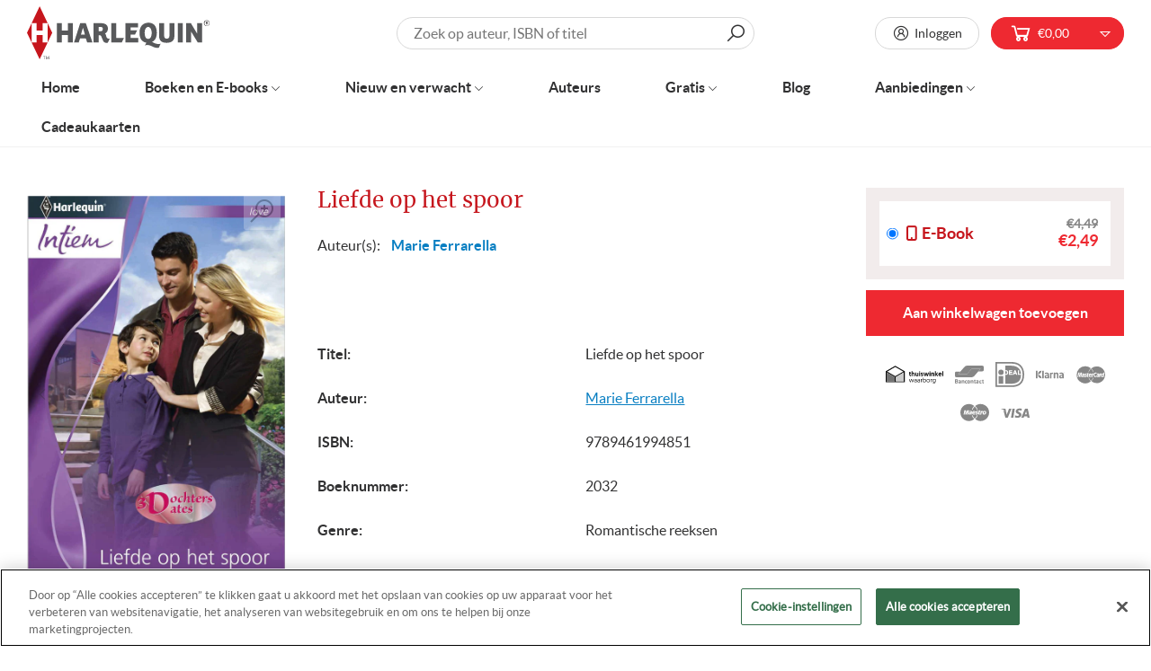

--- FILE ---
content_type: text/html; charset=utf-8
request_url: https://www.harlequin.nl/collections/marie-ferrarella/products/marie-ferrarella-christina-skye-dominique-burton-kristine-rolofson-harlequin-jubileumspecial-4-in-1-harlequin-speciale-uitgave-149?view=product-related
body_size: 214
content:


<div class="product-link product-link__ ">

  <a href="/collections/marie-ferrarella/products/marie-ferrarella-christina-skye-dominique-burton-kristine-rolofson-harlequin-jubileumspecial-4-in-1-harlequin-speciale-uitgave-149" class="product-link__inner" aria-label="Harlequin Jubileumspecial (4-in-1)" ><span class="product-image">

      
      <span class="primary-image"><figure class="img img__responsive img__contain img__portrait" >
  <picture><source media="(max-width: 480px)" srcset="/" data-srcset="//www.harlequin.nl/cdn/shop/files/Special149-F_200x317.progressive.jpg?v=1748329282"><source media="(max-width: 768px)" srcset="/" data-srcset="//www.harlequin.nl/cdn/shop/files/Special149-F_343x544.progressive.jpg?v=1748329282"><source media="(max-width: 1024px)" srcset="/" data-srcset="//www.harlequin.nl/cdn/shop/files/Special149-F_200x317.progressive.jpg?v=1748329282"><source media="print" srcset="//www.harlequin.nl/cdn/shop/files/Special149-F_470x746.progressive.jpg?v=1748329282"><img class="lazyload" loading="lazy" src="/" data-src="//www.harlequin.nl/cdn/shop/files/Special149-F_470x746.jpg?v=1748329282" alt="Harlequin Jubileumspecial (4-in-1)" title="Harlequin Jubileumspecial (4-in-1)"  width="470" height="746"></picture>
</figure>
</span>
    </span>
<div class="product-badges tag-based"></div>
<div class="product-badges rule-based"></div><p class="product-title">Harlequin Jubileumspecial (4-in-1)</p><p class="product-author">
        Marie Ferrarella - Christina Skye - Dominique Burton - Kristine Rolofson
      </p><p class="product-publication-date">10-06-2025</p><p class="product-book-number">
        <span class="title">Boeknummer:</span>149</p></a>

  
  
    <div class="product-meta"><div class="product-asset product-form-wrapper" itemprop="offers" itemscope itemtype="http://schema.org/Offer">

  <meta itemprop="priceCurrency" content="EUR">
  <meta itemprop="price" content="0.0">
  <link itemprop="availability" href="http://schema.org/OutOfStock">

<div class="product-variants">
  <div class="product-variants__variant">

        
        <div class="product-variants__title-wrapper">
          <span class="product-variants__title">
            <i class="las product-variants__icon product-variants__icon-book"></i>Boek
          </span>
        </div>

        
        <div class="product-variants__price-wrapper">
          <div class="product-variants__price-inner">
            
            <span class="product-variants__price " data-product-price>€7,99</span>
          </div>
        </div><div class="product-variants__form-wrapper">
          <form action="/cart/add" method="post" enctype="multipart/form-data" class="form product-form product-asset">

            <input type="hidden" name="quantity" value="1" data-ajax-cart-quantity>
            <input type="hidden" name="id" value="53253564432716"><input type="hidden" name="properties[delivery_date]" value="10-06-2025" /><button class="button button__funnel" type="submit" name="add" data-ajax-cart-add-button  aria-label="Aan winkelwagen toevoegen">
              <i class="la la-shopping-cart"></i><i class="la la-plus"></i></button>

          </form>
        </div>

      </div><div class="product-variants__variant">

        
        <div class="product-variants__title-wrapper">
          <span class="product-variants__title">
            <i class="las product-variants__icon product-variants__icon-ebook"></i>E-Book
          </span>
        </div>

        
        <div class="product-variants__price-wrapper">
          <div class="product-variants__price-inner">
            
            <span class="product-variants__price " data-product-price>€7,49</span>
          </div>
        </div><div class="product-variants__form-wrapper">
          <form action="/cart/add" method="post" enctype="multipart/form-data" class="form product-form product-asset">

            <input type="hidden" name="quantity" value="1" data-ajax-cart-quantity>
            <input type="hidden" name="id" value="52635318911308"><input type="hidden" name="properties[delivery_date]" value="10-06-2025" /><button class="button button__funnel" type="submit" name="add" data-ajax-cart-add-button  aria-label="Aan winkelwagen toevoegen">
              <i class="la la-shopping-cart"></i><i class="la la-plus"></i></button>

          </form>
        </div>

      </div>
  </div><form action="/cart/add" method="post" enctype="multipart/form-data" class="form product-form product-asset  no-js"><div class="product-asset product-selector-wrapper selector__all-variants no-js">
      <div class="row form-row">
        <div class="col-xs-12 col-md-2 form-label">
          <label>Product variant</label>
        </div>
        <div class="col-xs-12 col-md form-input form-input__select">
          <select name="id" data-product-select><option value="53253564432716">Book</option><option value="52635318911308">Ebook</option></select>
          <button type="submit" class="button button__funnel button__wide" name="add">Aan winkelwagen toevoegen</button>
        </div>
      </div>
    </div>
  </form>
</div>


    </div>
  
</div>


--- FILE ---
content_type: text/html; charset=utf-8
request_url: https://www.harlequin.nl/collections/marie-ferrarella/products/marie-ferrarella-eiland-van-liefde-harlequin-speciale-uitgave-149a?view=product-related
body_size: 622
content:


<div class="product-link product-link__ ">

  <a href="/collections/marie-ferrarella/products/marie-ferrarella-eiland-van-liefde-harlequin-speciale-uitgave-149a" class="product-link__inner" aria-label="Eiland van liefde" ><span class="product-image">

      
      <span class="primary-image"><figure class="img img__responsive img__contain img__portrait" >
  <picture><source media="(max-width: 480px)" srcset="/" data-srcset="//www.harlequin.nl/cdn/shop/files/Special149-F1_200x317.progressive.jpg?v=1748329311"><source media="(max-width: 768px)" srcset="/" data-srcset="//www.harlequin.nl/cdn/shop/files/Special149-F1_343x544.progressive.jpg?v=1748329311"><source media="(max-width: 1024px)" srcset="/" data-srcset="//www.harlequin.nl/cdn/shop/files/Special149-F1_200x317.progressive.jpg?v=1748329311"><source media="print" srcset="//www.harlequin.nl/cdn/shop/files/Special149-F1_470x746.progressive.jpg?v=1748329311"><img class="lazyload" loading="lazy" src="/" data-src="//www.harlequin.nl/cdn/shop/files/Special149-F1_470x746.jpg?v=1748329311" alt="Eiland van liefde" title="Eiland van liefde"  width="470" height="746"></picture>
</figure>
</span>
    </span>
<div class="product-badges tag-based"></div>
<div class="product-badges rule-based"></div><p class="product-title">Eiland van liefde</p><p class="product-author">
        Marie Ferrarella
      </p><p class="product-publication-date">10-06-2025</p><p class="product-book-number">
        <span class="title">Boeknummer:</span>149A</p></a>

  
  
    <div class="product-meta"><div class="product-asset product-form-wrapper" itemprop="offers" itemscope itemtype="http://schema.org/Offer">

  <meta itemprop="priceCurrency" content="EUR">
  <meta itemprop="price" content="0.0">
  <link itemprop="availability" href="http://schema.org/OutOfStock">

<div class="product-variants">
  <div class="product-variants__variant">

        
        <div class="product-variants__title-wrapper">
          <span class="product-variants__title">
            <i class="las product-variants__icon product-variants__icon-ebook"></i>E-Book
          </span>
        </div>

        
        <div class="product-variants__price-wrapper">
          <div class="product-variants__price-inner">
            
              <s class="product-compare-price" data-compare-price>
                
€2,49
              </s>
            
            <span class="product-variants__price product-variants__price--sale" data-product-price>€1,49</span>
          </div>
        </div><div class="product-variants__form-wrapper">
          <form action="/cart/add" method="post" enctype="multipart/form-data" class="form product-form product-asset">

            <input type="hidden" name="quantity" value="1" data-ajax-cart-quantity>
            <input type="hidden" name="id" value="52635318813004"><input type="hidden" name="properties[delivery_date]" value="10-06-2025" /><button class="button button__funnel" type="submit" name="add" data-ajax-cart-add-button  aria-label="Aan winkelwagen toevoegen">
              <i class="la la-shopping-cart"></i><i class="la la-plus"></i></button>

          </form>
        </div>

      </div>
  </div><form action="/cart/add" method="post" enctype="multipart/form-data" class="form product-form product-asset  no-js"><div class="product-asset product-selector-wrapper selector__all-variants no-js">
      <div class="row form-row">
        <div class="col-xs-12 col-md-2 form-label">
          <label>Product variant</label>
        </div>
        <div class="col-xs-12 col-md form-input form-input__select">
          <select name="id" data-product-select><option value="52635318813004">Ebook</option></select>
          <button type="submit" class="button button__funnel button__wide" name="add">Aan winkelwagen toevoegen</button>
        </div>
      </div>
    </div>
  </form>
</div>


    </div>
  
</div>


--- FILE ---
content_type: text/html; charset=utf-8
request_url: https://www.harlequin.nl/collections/marie-ferrarella/products/marie-ferrarella-haar-eigen-redder-harlequin-special-140a?view=product-related
body_size: -9
content:


<div class="product-link product-link__ ">

  <a href="/collections/marie-ferrarella/products/marie-ferrarella-haar-eigen-redder-harlequin-special-140a" class="product-link__inner" aria-label="Haar eigen redder" ><span class="product-image">

      
      <span class="primary-image"><figure class="img img__responsive img__contain img__portrait" >
  <picture><source media="(max-width: 480px)" srcset="/" data-srcset="//www.harlequin.nl/cdn/shop/products/Special140-F1_200x317.progressive.jpg?v=1679986229"><source media="(max-width: 768px)" srcset="/" data-srcset="//www.harlequin.nl/cdn/shop/products/Special140-F1_343x544.progressive.jpg?v=1679986229"><source media="(max-width: 1024px)" srcset="/" data-srcset="//www.harlequin.nl/cdn/shop/products/Special140-F1_200x317.progressive.jpg?v=1679986229"><source media="print" srcset="//www.harlequin.nl/cdn/shop/products/Special140-F1_470x746.progressive.jpg?v=1679986229"><img class="lazyload" loading="lazy" src="/" data-src="//www.harlequin.nl/cdn/shop/products/Special140-F1_470x746.jpg?v=1679986229" alt="Haar eigen redder" title="Haar eigen redder"  width="470" height="746"></picture>
</figure>
</span>
    </span>
<div class="product-badges tag-based"></div>
<div class="product-badges rule-based"></div><p class="product-title">Haar eigen redder</p><p class="product-author">
        Marie Ferrarella
      </p><p class="product-publication-date">11-04-2023</p><p class="product-book-number">
        <span class="title">Boeknummer:</span>140A</p></a>

  
  
    <div class="product-meta"><div class="product-asset product-form-wrapper" itemprop="offers" itemscope itemtype="http://schema.org/Offer">

  <meta itemprop="priceCurrency" content="EUR">
  <meta itemprop="price" content="0.0">
  <link itemprop="availability" href="http://schema.org/OutOfStock">

<div class="product-variants">
  <div class="product-variants__variant">

        
        <div class="product-variants__title-wrapper">
          <span class="product-variants__title">
            <i class="las product-variants__icon product-variants__icon-ebook"></i>E-Book
          </span>
        </div>

        
        <div class="product-variants__price-wrapper">
          <div class="product-variants__price-inner">
            
              <s class="product-compare-price" data-compare-price>
                
€2,49
              </s>
            
            <span class="product-variants__price product-variants__price--sale" data-product-price>€1,49</span>
          </div>
        </div><div class="product-variants__form-wrapper">
          <form action="/cart/add" method="post" enctype="multipart/form-data" class="form product-form product-asset">

            <input type="hidden" name="quantity" value="1" data-ajax-cart-quantity>
            <input type="hidden" name="id" value="46463356010828"><input type="hidden" name="properties[delivery_date]" value="11-04-2023" /><button class="button button__funnel" type="submit" name="add" data-ajax-cart-add-button  aria-label="Aan winkelwagen toevoegen">
              <i class="la la-shopping-cart"></i><i class="la la-plus"></i></button>

          </form>
        </div>

      </div>
  </div><form action="/cart/add" method="post" enctype="multipart/form-data" class="form product-form product-asset  no-js"><div class="product-asset product-selector-wrapper selector__all-variants no-js">
      <div class="row form-row">
        <div class="col-xs-12 col-md-2 form-label">
          <label>Product variant</label>
        </div>
        <div class="col-xs-12 col-md form-input form-input__select">
          <select name="id" data-product-select><option value="46463356010828">Ebook</option></select>
          <button type="submit" class="button button__funnel button__wide" name="add">Aan winkelwagen toevoegen</button>
        </div>
      </div>
    </div>
  </form>
</div>


    </div>
  
</div>


--- FILE ---
content_type: text/html; charset=utf-8
request_url: https://www.harlequin.nl/apps/customer
body_size: 36351
content:
<!doctype html>
<html data-template="" class="no-js no-touch supports-no-cookies" lang="nl">
  <head>
    <script> var fc_metafield = {"appstatus":"disable","heartrange":"8","mobile":"disabled","heartopacity":"100","frontpage":"disabled","heartcolor":"0","freeicon":"https:\/\/shopify.architechpro.cc\/images\/animify\/icons\/1.svg","primaryicon":"https:\/\/shopify.architechpro.cc\/images\/animify\/icons\/164.svg","objectsize":"50","speed":"51","effect":"premium","multipleanimation":0,"freeElem":"1","primaryElem":"164"}</script>
    <meta charset="utf-8">
    <meta http-equiv="X-UA-Compatible" content="IE=edge">
    <meta name="viewport" content="width=device-width,initial-scale=1">

    <!-- Google Tag Manager -->
    <script>
      (function(w,d,s,l,i){w[l]=w[l]||[];w[l].push({'gtm.start':
      new Date().getTime(),event:'gtm.js'});var f=d.getElementsByTagName(s)[0],
      j=d.createElement(s),dl=l!='dataLayer'?'&l='+l:'';j.async=true;j.src=
      'https://www.googletagmanager.com/gtm.js?id='+i+dl;f.parentNode.insertBefore(j,f);
      })(window,document,'script','dataLayer','GTM-TR3NL4');
    </script>
    <!-- End Google Tag Manager -->

    <title>
Harlequin NL
</title>

    
    <link rel="dns-prefetch" href="https://cdn.shopify.com">
<link rel="dns-prefetch" href="https://fonts.shopifycdn.com">
<link rel="dns-prefetch" href="https://fonts.googleapis.com">

    <link href="//www.harlequin.nl/cdn/shop/t/37/assets/code-theme-global.css?v=135892868932224863421764862240" rel="stylesheet" type="text/css" media="all"><link href="//www.harlequin.nl/cdn/shop/t/37/assets/print.scss.css?v=63232951156770505611741276154" rel="stylesheet" type="text/css" media="print">

    <script src="//www.harlequin.nl/cdn/shop/t/37/assets/code-theme-global.js?v=39630332293354310501741276154"></script><script src="//www.harlequin.nl/cdn/shopifycloud/storefront/assets/themes_support/api.jquery-7ab1a3a4.js" defer="defer" onload="setMoneyFormat()"></script><script src="//www.harlequin.nl/cdn/shop/t/37/assets/code-theme-global-defer.js?v=34508274476086543621764862088" defer="defer"></script><link rel="prefetch" href="//www.harlequin.nl/cdn/shop/t/37/assets/code-theme-template-addresses.js?v=21075851508115645441741276154"><link rel="prefetch" href="//www.harlequin.nl/cdn/shop/t/37/assets/code-theme-template-password.js?v=82781778457371467341741276154"><link rel="prefetch" href="//www.harlequin.nl/cdn/shop/t/37/assets/code-theme-template-login.js?v=40142198446525030301741276154"><script>document.documentElement.className = document.documentElement.className.replace('no-js', 'js');
  if (!!("ontouchstart" in document)) {
    document.documentElement.className = document.documentElement.className.replace("no-touch", "touch");
  }function setMoneyFormat(){
    Shopify.money_format = '€{{amount_with_comma_separator}}';
  }window.theme = {
    strings: {
      addToCart: "Aan winkelwagen toevoegen",
      soldOut: "Uitverkocht",
      unavailable: "Niet beschikbaar"
    },
    moneyFormat: "€{{amount_with_comma_separator}}",
    moneyCentsDelimiter: ",",
    moneyThousandsDelimiter: "."
  };
</script>
    <meta name="apple-mobile-web-app-title" content="Harlequin">
<link rel="apple-touch-icon" sizes="180x180" href="//www.harlequin.nl/cdn/shop/t/37/assets/apple-touch-icon.png?v=81741222749338916241741276154">
<link rel="icon" type="image/png" sizes="32x32" href="//www.harlequin.nl/cdn/shop/t/37/assets/favicon-32x32.png?v=39605400999477059691741276154">
<link rel="icon" type="image/png" sizes="16x16" href="//www.harlequin.nl/cdn/shop/t/37/assets/favicon-16x16.png?v=25117160463566957931741276154">
<link rel="manifest" href="//www.harlequin.nl/cdn/shop/t/37/assets/site.webmanifest?v=117045134900321711901741905632">
<link rel="mask-icon" href="//www.harlequin.nl/cdn/shop/t/37/assets/safari-pinned-tab.svg?v=118509360708628370221741276154" color="#fff">
<link rel="shortcut icon" href="//www.harlequin.nl/cdn/shop/t/37/assets/favicon.ico?v=147304718714620521151741276154">
<meta name="msapplication-TileColor" content="#fff">
<meta name="msapplication-config" content="//www.harlequin.nl/cdn/shop/t/37/assets/browserconfig.xml?v=172129525836420498591741905632">
<meta name="theme-color" content="#fff">

    <link rel="canonical" href="https://www.harlequin.nl/apps/customer">
    


<meta property="og:site_name" content="Harlequin">
<meta property="og:url" content="https://www.harlequin.nl/apps/customer">
<meta property="og:title" content="Harlequin NL">
<meta property="og:type" content="website">
<meta property="og:description" content="Bij ons vind je altijd wat je zoekt. Ontdek het ruime aanbod en bestel je favoriete boek! Ontdek de verschillende boekenreeksen van Harlequin: van Bouquet tot Doktersroman. Veilig betalen. Keuze uit vele genres. Gratis online lezen."><meta property="og:image" content="http://www.harlequin.nl/cdn/shop/files/logo-harlequin.png?v=1613713410">
    <meta property="og:image:secure_url" content="https://www.harlequin.nl/cdn/shop/files/logo-harlequin.png?v=1613713410">
    <meta property="og:image:width" content="223">
    <meta property="og:image:height" content="64">
    <meta property="og:image:alt" content="Harlequin NL">

<meta name="twitter:site" content="@">
<meta name="twitter:card" content="summary_large_image">
<meta name="twitter:title" content="Harlequin NL">
<meta name="twitter:description" content="Bij ons vind je altijd wat je zoekt. Ontdek het ruime aanbod en bestel je favoriete boek! Ontdek de verschillende boekenreeksen van Harlequin: van Bouquet tot Doktersroman. Veilig betalen. Keuze uit vele genres. Gratis online lezen.">

    


    <link rel="preconnect" href="https://fonts.gstatic.com" crossorigin>
    <link
      rel="preload"
      as="style"
      href="https://fonts.googleapis.com/css?family=Lato&display=swap"
      crossorigin="anonymous"
    >
    <link
      rel="preload"
      as="style"
      href="https://fonts.googleapis.com/css?family=Merriweather&display=swap"
      crossorigin="anonymous"
    ><link href="https://fonts.googleapis.com/css?family=Lato&display=swap" rel="stylesheet"><link href="https://fonts.googleapis.com/css?family=Merriweather&display=swap" rel="stylesheet"><script src="//widget.thuiswinkel.org/script.js?id=MTMxOS0x" defer="defer"></script>

    <script>window.performance && window.performance.mark && window.performance.mark('shopify.content_for_header.start');</script><meta id="shopify-digital-wallet" name="shopify-digital-wallet" content="/34933145735/digital_wallets/dialog">
<script async="async" src="/checkouts/internal/preloads.js?locale=nl-NL"></script>
<script id="shopify-features" type="application/json">{"accessToken":"6b92851171658cc2d96a53fbb619054b","betas":["rich-media-storefront-analytics"],"domain":"www.harlequin.nl","predictiveSearch":true,"shopId":34933145735,"locale":"nl"}</script>
<script>var Shopify = Shopify || {};
Shopify.shop = "harlequin-nl.myshopify.com";
Shopify.locale = "nl";
Shopify.currency = {"active":"EUR","rate":"1.0"};
Shopify.country = "NL";
Shopify.theme = {"name":"Production | BlueBolt","id":177230938444,"schema_name":"Harlequin","schema_version":"1.10.0","theme_store_id":796,"role":"main"};
Shopify.theme.handle = "null";
Shopify.theme.style = {"id":null,"handle":null};
Shopify.cdnHost = "www.harlequin.nl/cdn";
Shopify.routes = Shopify.routes || {};
Shopify.routes.root = "/";</script>
<script type="module">!function(o){(o.Shopify=o.Shopify||{}).modules=!0}(window);</script>
<script>!function(o){function n(){var o=[];function n(){o.push(Array.prototype.slice.apply(arguments))}return n.q=o,n}var t=o.Shopify=o.Shopify||{};t.loadFeatures=n(),t.autoloadFeatures=n()}(window);</script>
<script defer="defer" async type="module" src="//www.harlequin.nl/cdn/shopifycloud/shop-js/modules/v2/client.init-shop-cart-sync_C6i3jkHJ.nl.esm.js"></script>
<script defer="defer" async type="module" src="//www.harlequin.nl/cdn/shopifycloud/shop-js/modules/v2/chunk.common_BswcWXXM.esm.js"></script>
<script type="module">
  await import("//www.harlequin.nl/cdn/shopifycloud/shop-js/modules/v2/client.init-shop-cart-sync_C6i3jkHJ.nl.esm.js");
await import("//www.harlequin.nl/cdn/shopifycloud/shop-js/modules/v2/chunk.common_BswcWXXM.esm.js");

  window.Shopify.SignInWithShop?.initShopCartSync?.({"fedCMEnabled":true,"windoidEnabled":true});

</script>
<script>(function() {
  var isLoaded = false;
  function asyncLoad() {
    if (isLoaded) return;
    isLoaded = true;
    var urls = ["https:\/\/formbuilder.hulkapps.com\/skeletopapp.js?shop=harlequin-nl.myshopify.com","https:\/\/static.klaviyo.com\/onsite\/js\/klaviyo.js?company_id=TuDdmj\u0026shop=harlequin-nl.myshopify.com","https:\/\/static.klaviyo.com\/onsite\/js\/klaviyo.js?company_id=TuDdmj\u0026shop=harlequin-nl.myshopify.com","https:\/\/shy.elfsight.com\/p\/platform.js?shop=harlequin-nl.myshopify.com","https:\/\/cloudsearch-1f874.kxcdn.com\/shopify.js?srp=\/a\/search\u0026shop=harlequin-nl.myshopify.com","\/\/www.powr.io\/powr.js?powr-token=harlequin-nl.myshopify.com\u0026external-type=shopify\u0026shop=harlequin-nl.myshopify.com","https:\/\/easygdpr.b-cdn.net\/v\/1553540745\/gdpr.min.js?shop=harlequin-nl.myshopify.com","https:\/\/d1hcrjcdtouu7e.cloudfront.net\/js\/gdpr_cookie_consent.min.js?shop=harlequin-nl.myshopify.com","https:\/\/shopify-webhooks.sailthru.com\/shopify.js?shop=harlequin-nl.myshopify.com"];
    for (var i = 0; i < urls.length; i++) {
      var s = document.createElement('script');
      s.type = 'text/javascript';
      s.async = true;
      s.src = urls[i];
      var x = document.getElementsByTagName('script')[0];
      x.parentNode.insertBefore(s, x);
    }
  };
  if(window.attachEvent) {
    window.attachEvent('onload', asyncLoad);
  } else {
    window.addEventListener('load', asyncLoad, false);
  }
})();</script>
<script id="__st">var __st={"a":34933145735,"offset":3600,"reqid":"fb376c0a-3760-432a-b6b1-6d970f3e8b39-1768892711","pageurl":"www.harlequin.nl\/apps\/customer","u":"b7d83e162401"};</script>
<script>window.ShopifyPaypalV4VisibilityTracking = true;</script>
<script id="captcha-bootstrap">!function(){'use strict';const t='contact',e='account',n='new_comment',o=[[t,t],['blogs',n],['comments',n],[t,'customer']],c=[[e,'customer_login'],[e,'guest_login'],[e,'recover_customer_password'],[e,'create_customer']],r=t=>t.map((([t,e])=>`form[action*='/${t}']:not([data-nocaptcha='true']) input[name='form_type'][value='${e}']`)).join(','),a=t=>()=>t?[...document.querySelectorAll(t)].map((t=>t.form)):[];function s(){const t=[...o],e=r(t);return a(e)}const i='password',u='form_key',d=['recaptcha-v3-token','g-recaptcha-response','h-captcha-response',i],f=()=>{try{return window.sessionStorage}catch{return}},m='__shopify_v',_=t=>t.elements[u];function p(t,e,n=!1){try{const o=window.sessionStorage,c=JSON.parse(o.getItem(e)),{data:r}=function(t){const{data:e,action:n}=t;return t[m]||n?{data:e,action:n}:{data:t,action:n}}(c);for(const[e,n]of Object.entries(r))t.elements[e]&&(t.elements[e].value=n);n&&o.removeItem(e)}catch(o){console.error('form repopulation failed',{error:o})}}const l='form_type',E='cptcha';function T(t){t.dataset[E]=!0}const w=window,h=w.document,L='Shopify',v='ce_forms',y='captcha';let A=!1;((t,e)=>{const n=(g='f06e6c50-85a8-45c8-87d0-21a2b65856fe',I='https://cdn.shopify.com/shopifycloud/storefront-forms-hcaptcha/ce_storefront_forms_captcha_hcaptcha.v1.5.2.iife.js',D={infoText:'Beschermd door hCaptcha',privacyText:'Privacy',termsText:'Voorwaarden'},(t,e,n)=>{const o=w[L][v],c=o.bindForm;if(c)return c(t,g,e,D).then(n);var r;o.q.push([[t,g,e,D],n]),r=I,A||(h.body.append(Object.assign(h.createElement('script'),{id:'captcha-provider',async:!0,src:r})),A=!0)});var g,I,D;w[L]=w[L]||{},w[L][v]=w[L][v]||{},w[L][v].q=[],w[L][y]=w[L][y]||{},w[L][y].protect=function(t,e){n(t,void 0,e),T(t)},Object.freeze(w[L][y]),function(t,e,n,w,h,L){const[v,y,A,g]=function(t,e,n){const i=e?o:[],u=t?c:[],d=[...i,...u],f=r(d),m=r(i),_=r(d.filter((([t,e])=>n.includes(e))));return[a(f),a(m),a(_),s()]}(w,h,L),I=t=>{const e=t.target;return e instanceof HTMLFormElement?e:e&&e.form},D=t=>v().includes(t);t.addEventListener('submit',(t=>{const e=I(t);if(!e)return;const n=D(e)&&!e.dataset.hcaptchaBound&&!e.dataset.recaptchaBound,o=_(e),c=g().includes(e)&&(!o||!o.value);(n||c)&&t.preventDefault(),c&&!n&&(function(t){try{if(!f())return;!function(t){const e=f();if(!e)return;const n=_(t);if(!n)return;const o=n.value;o&&e.removeItem(o)}(t);const e=Array.from(Array(32),(()=>Math.random().toString(36)[2])).join('');!function(t,e){_(t)||t.append(Object.assign(document.createElement('input'),{type:'hidden',name:u})),t.elements[u].value=e}(t,e),function(t,e){const n=f();if(!n)return;const o=[...t.querySelectorAll(`input[type='${i}']`)].map((({name:t})=>t)),c=[...d,...o],r={};for(const[a,s]of new FormData(t).entries())c.includes(a)||(r[a]=s);n.setItem(e,JSON.stringify({[m]:1,action:t.action,data:r}))}(t,e)}catch(e){console.error('failed to persist form',e)}}(e),e.submit())}));const S=(t,e)=>{t&&!t.dataset[E]&&(n(t,e.some((e=>e===t))),T(t))};for(const o of['focusin','change'])t.addEventListener(o,(t=>{const e=I(t);D(e)&&S(e,y())}));const B=e.get('form_key'),M=e.get(l),P=B&&M;t.addEventListener('DOMContentLoaded',(()=>{const t=y();if(P)for(const e of t)e.elements[l].value===M&&p(e,B);[...new Set([...A(),...v().filter((t=>'true'===t.dataset.shopifyCaptcha))])].forEach((e=>S(e,t)))}))}(h,new URLSearchParams(w.location.search),n,t,e,['guest_login'])})(!0,!0)}();</script>
<script integrity="sha256-4kQ18oKyAcykRKYeNunJcIwy7WH5gtpwJnB7kiuLZ1E=" data-source-attribution="shopify.loadfeatures" defer="defer" src="//www.harlequin.nl/cdn/shopifycloud/storefront/assets/storefront/load_feature-a0a9edcb.js" crossorigin="anonymous"></script>
<script data-source-attribution="shopify.dynamic_checkout.dynamic.init">var Shopify=Shopify||{};Shopify.PaymentButton=Shopify.PaymentButton||{isStorefrontPortableWallets:!0,init:function(){window.Shopify.PaymentButton.init=function(){};var t=document.createElement("script");t.src="https://www.harlequin.nl/cdn/shopifycloud/portable-wallets/latest/portable-wallets.nl.js",t.type="module",document.head.appendChild(t)}};
</script>
<script data-source-attribution="shopify.dynamic_checkout.buyer_consent">
  function portableWalletsHideBuyerConsent(e){var t=document.getElementById("shopify-buyer-consent"),n=document.getElementById("shopify-subscription-policy-button");t&&n&&(t.classList.add("hidden"),t.setAttribute("aria-hidden","true"),n.removeEventListener("click",e))}function portableWalletsShowBuyerConsent(e){var t=document.getElementById("shopify-buyer-consent"),n=document.getElementById("shopify-subscription-policy-button");t&&n&&(t.classList.remove("hidden"),t.removeAttribute("aria-hidden"),n.addEventListener("click",e))}window.Shopify?.PaymentButton&&(window.Shopify.PaymentButton.hideBuyerConsent=portableWalletsHideBuyerConsent,window.Shopify.PaymentButton.showBuyerConsent=portableWalletsShowBuyerConsent);
</script>
<script data-source-attribution="shopify.dynamic_checkout.cart.bootstrap">document.addEventListener("DOMContentLoaded",(function(){function t(){return document.querySelector("shopify-accelerated-checkout-cart, shopify-accelerated-checkout")}if(t())Shopify.PaymentButton.init();else{new MutationObserver((function(e,n){t()&&(Shopify.PaymentButton.init(),n.disconnect())})).observe(document.body,{childList:!0,subtree:!0})}}));
</script>
<link rel="stylesheet" media="screen" href="//www.harlequin.nl/cdn/shop/t/37/compiled_assets/styles.css?v=8849">
<script>window.performance && window.performance.mark && window.performance.mark('shopify.content_for_header.end');</script>
    
<!-- Start of Judge.me Core -->
<link rel="dns-prefetch" href="https://cdn.judge.me/">
<script data-cfasync='false' class='jdgm-settings-script'>window.jdgmSettings={"pagination":5,"disable_web_reviews":false,"badge_no_review_text":"Geen beoordelingen","badge_n_reviews_text":"{{ n }} beoordeling/beoordelingen","hide_badge_preview_if_no_reviews":true,"badge_hide_text":false,"enforce_center_preview_badge":false,"widget_title":"Klantbeoordelingen","widget_open_form_text":"Schrijf een beoordeling","widget_close_form_text":"Beoordeling annuleren","widget_refresh_page_text":"Pagina vernieuwen","widget_summary_text":"Gebaseerd op {{ number_of_reviews }} beoordeling/beoordelingen.","widget_no_review_text":"Wees de eerste om een beoordeling te schrijven","widget_name_field_text":"Weergavenaam","widget_verified_name_field_text":"Geverifieerde naam (openbaar)","widget_name_placeholder_text":"Weergavenaam","widget_required_field_error_text":"Dit veld is verplicht.","widget_email_field_text":"E-mailadres","widget_verified_email_field_text":"Geverifieerde e-mail (privé, kan niet worden bewerkt)","widget_email_placeholder_text":"Je e-mailadres","widget_email_field_error_text":"Voer een geldig e-mailadres in.","widget_rating_field_text":"Beoordeling","widget_review_title_field_text":"Titel beoordeling","widget_review_title_placeholder_text":"Geef je beoordeling een titel","widget_review_body_field_text":"Beoordeling inhoud","widget_review_body_placeholder_text":"Begin hier met schrijven...","widget_pictures_field_text":"Foto/Video (optioneel)","widget_submit_review_text":"Beoordeling indienen","widget_submit_verified_review_text":"Geverifieerde beoordeling indienen","widget_submit_success_msg_with_auto_publish":"Dank je wel! Vernieuw de pagina over een paar momenten om je beoordeling te zien. Je kunt je beoordeling verwijderen of bewerken door in te loggen bij \u003ca href='https://judge.me/login' target='_blank' rel='nofollow noopener'\u003eJudge.me\u003c/a\u003e","widget_submit_success_msg_no_auto_publish":"Dank je wel! Je beoordeling wordt gepubliceerd zodra deze is goedgekeurd door de winkelbeheerder. Je kunt je beoordeling verwijderen of bewerken door in te loggen bij \u003ca href='https://judge.me/login' target='_blank' rel='nofollow noopener'\u003eJudge.me\u003c/a\u003e","widget_show_default_reviews_out_of_total_text":"{{ n_reviews_shown }} van de {{ n_reviews }} beoordelingen worden getoond.","widget_show_all_link_text":"Toon alles","widget_show_less_link_text":"Toon minder","widget_author_said_text":"{{ reviewer_name }} zei:","widget_days_text":"{{ n }} dagen geleden","widget_weeks_text":"{{ n }} week/weken geleden","widget_months_text":"{{ n }} maand/maanden geleden","widget_years_text":"{{ n }} jaar/jaren geleden","widget_yesterday_text":"Gisteren","widget_today_text":"Vandaag","widget_replied_text":"\u003e\u003e {{ shop_name }} antwoordde:","widget_read_more_text":"Lees meer","widget_reviewer_name_as_initial":"","widget_rating_filter_color":"","widget_rating_filter_see_all_text":"Bekijk alle beoordelingen","widget_sorting_most_recent_text":"Meest recent","widget_sorting_highest_rating_text":"Hoogste beoordeling","widget_sorting_lowest_rating_text":"Laagste beoordeling","widget_sorting_with_pictures_text":"Alleen foto's","widget_sorting_most_helpful_text":"Meest nuttig","widget_open_question_form_text":"Stel een vraag","widget_reviews_subtab_text":"Beoordelingen","widget_questions_subtab_text":"Vragen","widget_question_label_text":"Vraag","widget_answer_label_text":"Antwoord","widget_question_placeholder_text":"Schrijf hier je vraag","widget_submit_question_text":"Vraag indienen","widget_question_submit_success_text":"Bedankt voor je vraag! We zullen je op de hoogte stellen zodra deze is beantwoord.","verified_badge_text":"Geverifieerd","verified_badge_bg_color":"","verified_badge_text_color":"","verified_badge_placement":"left-of-reviewer-name","widget_review_max_height":"","widget_hide_border":false,"widget_social_share":false,"widget_thumb":false,"widget_review_location_show":false,"widget_location_format":"country_iso_code","all_reviews_include_out_of_store_products":true,"all_reviews_out_of_store_text":"(buiten de winkel)","all_reviews_pagination":100,"all_reviews_product_name_prefix_text":"over","enable_review_pictures":false,"enable_question_anwser":false,"widget_theme":"","review_date_format":"mm/dd/yyyy","default_sort_method":"most-recent","widget_product_reviews_subtab_text":"Productbeoordelingen","widget_shop_reviews_subtab_text":"Winkelbeoordelingen","widget_other_products_reviews_text":"Beoordelingen voor andere producten","widget_store_reviews_subtab_text":"Winkelbeoordelingen","widget_no_store_reviews_text":"Deze winkel heeft nog geen beoordelingen","widget_web_restriction_product_reviews_text":"Dit product heeft nog geen beoordelingen","widget_no_items_text":"Geen items gevonden","widget_show_more_text":"Toon meer","widget_write_a_store_review_text":"Schrijf een winkelbeoordeling","widget_other_languages_heading":"Beoordelingen in andere talen","widget_translate_review_text":"Vertaal beoordeling naar {{ language }}","widget_translating_review_text":"Bezig met vertalen...","widget_show_original_translation_text":"Toon origineel ({{ language }})","widget_translate_review_failed_text":"Beoordeling kon niet worden vertaald.","widget_translate_review_retry_text":"Opnieuw proberen","widget_translate_review_try_again_later_text":"Probeer het later opnieuw","show_product_url_for_grouped_product":false,"widget_sorting_pictures_first_text":"Foto's eerst","show_pictures_on_all_rev_page_mobile":false,"show_pictures_on_all_rev_page_desktop":false,"floating_tab_hide_mobile_install_preference":false,"floating_tab_button_name":"★ Beoordelingen","floating_tab_title":"Laat klanten voor ons spreken","floating_tab_button_color":"","floating_tab_button_background_color":"","floating_tab_url":"","floating_tab_url_enabled":false,"floating_tab_tab_style":"text","all_reviews_text_badge_text":"Klanten beoordelen ons met {{ shop.metafields.judgeme.all_reviews_rating | round: 1 }}/5 op basis van {{ shop.metafields.judgeme.all_reviews_count }} beoordelingen.","all_reviews_text_badge_text_branded_style":"{{ shop.metafields.judgeme.all_reviews_rating | round: 1 }} van de 5 sterren op basis van {{ shop.metafields.judgeme.all_reviews_count }} beoordelingen","is_all_reviews_text_badge_a_link":false,"show_stars_for_all_reviews_text_badge":false,"all_reviews_text_badge_url":"","all_reviews_text_style":"text","all_reviews_text_color_style":"judgeme_brand_color","all_reviews_text_color":"#108474","all_reviews_text_show_jm_brand":true,"featured_carousel_show_header":true,"featured_carousel_title":"Laat klanten voor ons spreken","testimonials_carousel_title":"Klanten beoordelen ons","videos_carousel_title":"Echte klantervaringen","cards_carousel_title":"Klanten beoordelen ons","featured_carousel_count_text":"uit {{ n }} beoordelingen","featured_carousel_add_link_to_all_reviews_page":false,"featured_carousel_url":"","featured_carousel_show_images":true,"featured_carousel_autoslide_interval":5,"featured_carousel_arrows_on_the_sides":false,"featured_carousel_height":250,"featured_carousel_width":80,"featured_carousel_image_size":0,"featured_carousel_image_height":250,"featured_carousel_arrow_color":"#eeeeee","verified_count_badge_style":"vintage","verified_count_badge_orientation":"horizontal","verified_count_badge_color_style":"judgeme_brand_color","verified_count_badge_color":"#108474","is_verified_count_badge_a_link":false,"verified_count_badge_url":"","verified_count_badge_show_jm_brand":true,"widget_rating_preset_default":5,"widget_first_sub_tab":"product-reviews","widget_show_histogram":true,"widget_histogram_use_custom_color":false,"widget_pagination_use_custom_color":false,"widget_star_use_custom_color":false,"widget_verified_badge_use_custom_color":false,"widget_write_review_use_custom_color":false,"picture_reminder_submit_button":"Upload Pictures","enable_review_videos":false,"mute_video_by_default":false,"widget_sorting_videos_first_text":"Video's eerst","widget_review_pending_text":"In afwachting","featured_carousel_items_for_large_screen":3,"social_share_options_order":"Facebook,Twitter","remove_microdata_snippet":false,"disable_json_ld":false,"enable_json_ld_products":false,"preview_badge_show_question_text":false,"preview_badge_no_question_text":"Geen vragen","preview_badge_n_question_text":"{{ number_of_questions }} vraag/vragen","qa_badge_show_icon":false,"qa_badge_position":"same-row","remove_judgeme_branding":false,"widget_add_search_bar":false,"widget_search_bar_placeholder":"Zoeken","widget_sorting_verified_only_text":"Alleen geverifieerd","featured_carousel_theme":"default","featured_carousel_show_rating":true,"featured_carousel_show_title":true,"featured_carousel_show_body":true,"featured_carousel_show_date":false,"featured_carousel_show_reviewer":true,"featured_carousel_show_product":false,"featured_carousel_header_background_color":"#108474","featured_carousel_header_text_color":"#ffffff","featured_carousel_name_product_separator":"reviewed","featured_carousel_full_star_background":"#108474","featured_carousel_empty_star_background":"#dadada","featured_carousel_vertical_theme_background":"#f9fafb","featured_carousel_verified_badge_enable":false,"featured_carousel_verified_badge_color":"#108474","featured_carousel_border_style":"round","featured_carousel_review_line_length_limit":3,"featured_carousel_more_reviews_button_text":"Meer beoordelingen lezen","featured_carousel_view_product_button_text":"Product bekijken","all_reviews_page_load_reviews_on":"scroll","all_reviews_page_load_more_text":"Meer beoordelingen laden","disable_fb_tab_reviews":false,"enable_ajax_cdn_cache":false,"widget_public_name_text":"openbaar weergegeven als","default_reviewer_name":"John Smith","default_reviewer_name_has_non_latin":true,"widget_reviewer_anonymous":"Anoniem","medals_widget_title":"Judge.me Beoordelingsmedailles","medals_widget_background_color":"#f9fafb","medals_widget_position":"footer_all_pages","medals_widget_border_color":"#f9fafb","medals_widget_verified_text_position":"left","medals_widget_use_monochromatic_version":false,"medals_widget_elements_color":"#108474","show_reviewer_avatar":true,"widget_invalid_yt_video_url_error_text":"Geen YouTube video URL","widget_max_length_field_error_text":"Voer niet meer dan {0} tekens in.","widget_show_country_flag":false,"widget_show_collected_via_shop_app":true,"widget_verified_by_shop_badge_style":"light","widget_verified_by_shop_text":"Geverifieerd door winkel","widget_show_photo_gallery":false,"widget_load_with_code_splitting":true,"widget_ugc_install_preference":false,"widget_ugc_title":"Door ons gemaakt, door jou gedeeld","widget_ugc_subtitle":"Tag ons om je afbeelding op onze pagina te zien","widget_ugc_arrows_color":"#ffffff","widget_ugc_primary_button_text":"Nu kopen","widget_ugc_primary_button_background_color":"#108474","widget_ugc_primary_button_text_color":"#ffffff","widget_ugc_primary_button_border_width":"0","widget_ugc_primary_button_border_style":"none","widget_ugc_primary_button_border_color":"#108474","widget_ugc_primary_button_border_radius":"25","widget_ugc_secondary_button_text":"Meer laden","widget_ugc_secondary_button_background_color":"#ffffff","widget_ugc_secondary_button_text_color":"#108474","widget_ugc_secondary_button_border_width":"2","widget_ugc_secondary_button_border_style":"solid","widget_ugc_secondary_button_border_color":"#108474","widget_ugc_secondary_button_border_radius":"25","widget_ugc_reviews_button_text":"Beoordelingen bekijken","widget_ugc_reviews_button_background_color":"#ffffff","widget_ugc_reviews_button_text_color":"#108474","widget_ugc_reviews_button_border_width":"2","widget_ugc_reviews_button_border_style":"solid","widget_ugc_reviews_button_border_color":"#108474","widget_ugc_reviews_button_border_radius":"25","widget_ugc_reviews_button_link_to":"judgeme-reviews-page","widget_ugc_show_post_date":true,"widget_ugc_max_width":"800","widget_rating_metafield_value_type":true,"widget_primary_color":"#108474","widget_enable_secondary_color":false,"widget_secondary_color":"#edf5f5","widget_summary_average_rating_text":"{{ average_rating }} van de 5","widget_media_grid_title":"Klantfoto's \u0026 -video's","widget_media_grid_see_more_text":"Meer bekijken","widget_round_style":false,"widget_show_product_medals":true,"widget_verified_by_judgeme_text":"Geverifieerd door Judge.me","widget_show_store_medals":true,"widget_verified_by_judgeme_text_in_store_medals":"Geverifieerd door Judge.me","widget_media_field_exceed_quantity_message":"Sorry, we kunnen slechts {{ max_media }} voor één beoordeling accepteren.","widget_media_field_exceed_limit_message":"{{ file_name }} is te groot, selecteer een {{ media_type }} kleiner dan {{ size_limit }}MB.","widget_review_submitted_text":"Beoordeling ingediend!","widget_question_submitted_text":"Vraag ingediend!","widget_close_form_text_question":"Annuleren","widget_write_your_answer_here_text":"Schrijf je antwoord hier","widget_enabled_branded_link":true,"widget_show_collected_by_judgeme":false,"widget_reviewer_name_color":"","widget_write_review_text_color":"","widget_write_review_bg_color":"","widget_collected_by_judgeme_text":"verzameld door Judge.me","widget_pagination_type":"standard","widget_load_more_text":"Meer laden","widget_load_more_color":"#108474","widget_full_review_text":"Volledige beoordeling","widget_read_more_reviews_text":"Meer beoordelingen lezen","widget_read_questions_text":"Vragen lezen","widget_questions_and_answers_text":"Vragen \u0026 antwoorden","widget_verified_by_text":"Geverifieerd door","widget_verified_text":"Geverifieerd","widget_number_of_reviews_text":"{{ number_of_reviews }} beoordelingen","widget_back_button_text":"Terug","widget_next_button_text":"Volgende","widget_custom_forms_filter_button":"Filters","custom_forms_style":"vertical","widget_show_review_information":false,"how_reviews_are_collected":"Hoe worden beoordelingen verzameld?","widget_show_review_keywords":false,"widget_gdpr_statement":"Hoe we je gegevens gebruiken: We nemen alleen contact met je op over de beoordeling die je hebt achtergelaten, en alleen indien nodig. Door je beoordeling in te dienen, ga je akkoord met Judge.me's \u003ca href='https://judge.me/terms' target='_blank' rel='nofollow noopener'\u003evoorwaarden\u003c/a\u003e, \u003ca href='https://judge.me/privacy' target='_blank' rel='nofollow noopener'\u003eprivacy\u003c/a\u003e en \u003ca href='https://judge.me/content-policy' target='_blank' rel='nofollow noopener'\u003einhoud\u003c/a\u003e beleid.","widget_multilingual_sorting_enabled":false,"widget_translate_review_content_enabled":false,"widget_translate_review_content_method":"manual","popup_widget_review_selection":"automatically_with_pictures","popup_widget_round_border_style":true,"popup_widget_show_title":true,"popup_widget_show_body":true,"popup_widget_show_reviewer":false,"popup_widget_show_product":true,"popup_widget_show_pictures":true,"popup_widget_use_review_picture":true,"popup_widget_show_on_home_page":true,"popup_widget_show_on_product_page":true,"popup_widget_show_on_collection_page":true,"popup_widget_show_on_cart_page":true,"popup_widget_position":"bottom_left","popup_widget_first_review_delay":5,"popup_widget_duration":5,"popup_widget_interval":5,"popup_widget_review_count":5,"popup_widget_hide_on_mobile":true,"review_snippet_widget_round_border_style":true,"review_snippet_widget_card_color":"#FFFFFF","review_snippet_widget_slider_arrows_background_color":"#FFFFFF","review_snippet_widget_slider_arrows_color":"#000000","review_snippet_widget_star_color":"#108474","show_product_variant":false,"all_reviews_product_variant_label_text":"Variant: ","widget_show_verified_branding":false,"widget_ai_summary_title":"Klanten zeggen","widget_ai_summary_disclaimer":"AI-aangedreven reviewsamenvatting op basis van recente klantbeoordelingen","widget_show_ai_summary":false,"widget_show_ai_summary_bg":false,"widget_show_review_title_input":true,"redirect_reviewers_invited_via_email":"review_widget","request_store_review_after_product_review":false,"request_review_other_products_in_order":false,"review_form_color_scheme":"default","review_form_corner_style":"square","review_form_star_color":{},"review_form_text_color":"#333333","review_form_background_color":"#ffffff","review_form_field_background_color":"#fafafa","review_form_button_color":{},"review_form_button_text_color":"#ffffff","review_form_modal_overlay_color":"#000000","review_content_screen_title_text":"Hoe zou je dit product beoordelen?","review_content_introduction_text":"We zouden het op prijs stellen als je iets over je ervaring zou willen delen.","store_review_form_title_text":"Hoe zou je deze winkel beoordelen?","store_review_form_introduction_text":"We zouden het op prijs stellen als je iets over je ervaring zou willen delen.","show_review_guidance_text":true,"one_star_review_guidance_text":"Slecht","five_star_review_guidance_text":"Goed","customer_information_screen_title_text":"Over jou","customer_information_introduction_text":"Vertel ons meer over jezelf.","custom_questions_screen_title_text":"Uw ervaring in meer detail","custom_questions_introduction_text":"Hier zijn enkele vragen om ons te helpen uw ervaring beter te begrijpen.","review_submitted_screen_title_text":"Bedankt voor je beoordeling!","review_submitted_screen_thank_you_text":"We verwerken deze en hij zal binnenkort in de winkel verschijnen.","review_submitted_screen_email_verification_text":"Bevestig je e-mail door op de link te klikken die we je net hebben gestuurd. Dit helpt ons om beoordelingen authentiek te houden.","review_submitted_request_store_review_text":"Wilt u uw winkelervaring met ons delen?","review_submitted_review_other_products_text":"Wilt u deze producten beoordelen?","store_review_screen_title_text":"Wil je je ervaring met ons delen?","store_review_introduction_text":"We waarden je feedback en gebruiken het om te verbeteren. Deel alstublieft enige gedachten of suggesties die je hebt.","reviewer_media_screen_title_picture_text":"Deel een foto","reviewer_media_introduction_picture_text":"Upload een foto om uw recensie te ondersteunen.","reviewer_media_screen_title_video_text":"Deel een video","reviewer_media_introduction_video_text":"Upload een video om uw recensie te ondersteunen.","reviewer_media_screen_title_picture_or_video_text":"Deel een foto of video","reviewer_media_introduction_picture_or_video_text":"Upload een foto of video om uw recensie te ondersteunen.","reviewer_media_youtube_url_text":"Plak hier uw Youtube URL","advanced_settings_next_step_button_text":"Volgende","advanced_settings_close_review_button_text":"Sluiten","modal_write_review_flow":false,"write_review_flow_required_text":"Verplicht","write_review_flow_privacy_message_text":"We respecteren uw privacy.","write_review_flow_anonymous_text":"Anonieme beoordeling","write_review_flow_visibility_text":"Dit zal niet zichtbaar zijn voor andere klanten.","write_review_flow_multiple_selection_help_text":"Selecteer zoveel als je wilt","write_review_flow_single_selection_help_text":"Selecteer één optie","write_review_flow_required_field_error_text":"Dit veld is verplicht","write_review_flow_invalid_email_error_text":"Voer een geldig e-mailadres in","write_review_flow_max_length_error_text":"Max. {{ max_length }} tekens.","write_review_flow_media_upload_text":"\u003cb\u003eKlik om te uploaden\u003c/b\u003e of sleep en zet neer","write_review_flow_gdpr_statement":"We nemen alleen contact met u op over uw beoordeling indien nodig. Door uw beoordeling in te dienen, gaat u akkoord met onze \u003ca href='https://judge.me/terms' target='_blank' rel='nofollow noopener'\u003ealgemene voorwaarden\u003c/a\u003e en \u003ca href='https://judge.me/privacy' target='_blank' rel='nofollow noopener'\u003eprivacybeleid\u003c/a\u003e.","rating_only_reviews_enabled":false,"show_negative_reviews_help_screen":false,"new_review_flow_help_screen_rating_threshold":3,"negative_review_resolution_screen_title_text":"Vertel ons meer","negative_review_resolution_text":"Je ervaring is belangrijk voor ons. Als er problemen waren met je aankoop, staan we klaar om te helpen. Aarzel niet om contact met ons op te nemen, we zouden graag de gelegenheid hebben om dingen recht te zetten.","negative_review_resolution_button_text":"Neem contact op","negative_review_resolution_proceed_with_review_text":"Laat een beoordeling achter","negative_review_resolution_subject":"Probleem met aankoop van {{ shop_name }}.{{ order_name }}","preview_badge_collection_page_install_status":false,"widget_review_custom_css":"","preview_badge_custom_css":"","preview_badge_stars_count":"5-stars","featured_carousel_custom_css":"","floating_tab_custom_css":"","all_reviews_widget_custom_css":"","medals_widget_custom_css":"","verified_badge_custom_css":"","all_reviews_text_custom_css":"","transparency_badges_collected_via_store_invite":false,"transparency_badges_from_another_provider":false,"transparency_badges_collected_from_store_visitor":false,"transparency_badges_collected_by_verified_review_provider":false,"transparency_badges_earned_reward":false,"transparency_badges_collected_via_store_invite_text":"Beoordelingen verzameld via winkelinvitatie","transparency_badges_from_another_provider_text":"Beoordelingen verzameld van een andere dienst","transparency_badges_collected_from_store_visitor_text":"Beoordelingen verzameld van een winkelbezoeker","transparency_badges_written_in_google_text":"Beoordeling geschreven in Google","transparency_badges_written_in_etsy_text":"Beoordeling geschreven in Etsy","transparency_badges_written_in_shop_app_text":"Beoordeling geschreven in Shop App","transparency_badges_earned_reward_text":"Beoordeling heeft een beloning voor een toekomstige bestelling gewonnen","product_review_widget_per_page":10,"widget_store_review_label_text":"Winkelbeoordeling","checkout_comment_extension_title_on_product_page":"Customer Comments","checkout_comment_extension_num_latest_comment_show":5,"checkout_comment_extension_format":"name_and_timestamp","checkout_comment_customer_name":"last_initial","checkout_comment_comment_notification":true,"preview_badge_collection_page_install_preference":true,"preview_badge_home_page_install_preference":false,"preview_badge_product_page_install_preference":true,"review_widget_install_preference":"","review_carousel_install_preference":false,"floating_reviews_tab_install_preference":"none","verified_reviews_count_badge_install_preference":false,"all_reviews_text_install_preference":false,"review_widget_best_location":true,"judgeme_medals_install_preference":false,"review_widget_revamp_enabled":false,"review_widget_qna_enabled":false,"review_widget_header_theme":"minimal","review_widget_widget_title_enabled":true,"review_widget_header_text_size":"medium","review_widget_header_text_weight":"regular","review_widget_average_rating_style":"compact","review_widget_bar_chart_enabled":true,"review_widget_bar_chart_type":"numbers","review_widget_bar_chart_style":"standard","review_widget_expanded_media_gallery_enabled":false,"review_widget_reviews_section_theme":"standard","review_widget_image_style":"thumbnails","review_widget_review_image_ratio":"square","review_widget_stars_size":"medium","review_widget_verified_badge":"standard_text","review_widget_review_title_text_size":"medium","review_widget_review_text_size":"medium","review_widget_review_text_length":"medium","review_widget_number_of_columns_desktop":3,"review_widget_carousel_transition_speed":5,"review_widget_custom_questions_answers_display":"always","review_widget_button_text_color":"#FFFFFF","review_widget_text_color":"#000000","review_widget_lighter_text_color":"#7B7B7B","review_widget_corner_styling":"soft","review_widget_review_word_singular":"beoordeling","review_widget_review_word_plural":"beoordelingen","review_widget_voting_label":"Nuttig?","review_widget_shop_reply_label":"Antwoord van {{ shop_name }}:","review_widget_filters_title":"Filters","qna_widget_question_word_singular":"Vraag","qna_widget_question_word_plural":"Vragen","qna_widget_answer_reply_label":"Antwoord van {{ answerer_name }}:","qna_content_screen_title_text":"Vraag over dit product","qna_widget_question_required_field_error_text":"Vraag een vraag in.","qna_widget_flow_gdpr_statement":"We zullen je alleen contacteren over je vraag als dat nodig is. Door je vraag in te dienen, ga je akkoord met onze \u003ca href='https://judge.me/terms' target='_blank' rel='nofollow noopener'\u003evoorwaarden\u003c/a\u003e en \u003ca href='https://judge.me/privacy' target='_blank' rel='nofollow noopener'\u003eprivacybeleid\u003c/a\u003e.","qna_widget_question_submitted_text":"Bedankt voor je vraag!","qna_widget_close_form_text_question":"Sluiten","qna_widget_question_submit_success_text":"We zullen je informeren via e-mail wanneer we je vraag beantwoorden.","all_reviews_widget_v2025_enabled":false,"all_reviews_widget_v2025_header_theme":"default","all_reviews_widget_v2025_widget_title_enabled":true,"all_reviews_widget_v2025_header_text_size":"medium","all_reviews_widget_v2025_header_text_weight":"regular","all_reviews_widget_v2025_average_rating_style":"compact","all_reviews_widget_v2025_bar_chart_enabled":true,"all_reviews_widget_v2025_bar_chart_type":"numbers","all_reviews_widget_v2025_bar_chart_style":"standard","all_reviews_widget_v2025_expanded_media_gallery_enabled":false,"all_reviews_widget_v2025_show_store_medals":true,"all_reviews_widget_v2025_show_photo_gallery":true,"all_reviews_widget_v2025_show_review_keywords":false,"all_reviews_widget_v2025_show_ai_summary":false,"all_reviews_widget_v2025_show_ai_summary_bg":false,"all_reviews_widget_v2025_add_search_bar":false,"all_reviews_widget_v2025_default_sort_method":"most-recent","all_reviews_widget_v2025_reviews_per_page":10,"all_reviews_widget_v2025_reviews_section_theme":"default","all_reviews_widget_v2025_image_style":"thumbnails","all_reviews_widget_v2025_review_image_ratio":"square","all_reviews_widget_v2025_stars_size":"medium","all_reviews_widget_v2025_verified_badge":"bold_badge","all_reviews_widget_v2025_review_title_text_size":"medium","all_reviews_widget_v2025_review_text_size":"medium","all_reviews_widget_v2025_review_text_length":"medium","all_reviews_widget_v2025_number_of_columns_desktop":3,"all_reviews_widget_v2025_carousel_transition_speed":5,"all_reviews_widget_v2025_custom_questions_answers_display":"always","all_reviews_widget_v2025_show_product_variant":false,"all_reviews_widget_v2025_show_reviewer_avatar":true,"all_reviews_widget_v2025_reviewer_name_as_initial":"","all_reviews_widget_v2025_review_location_show":false,"all_reviews_widget_v2025_location_format":"","all_reviews_widget_v2025_show_country_flag":false,"all_reviews_widget_v2025_verified_by_shop_badge_style":"light","all_reviews_widget_v2025_social_share":false,"all_reviews_widget_v2025_social_share_options_order":"Facebook,Twitter,LinkedIn,Pinterest","all_reviews_widget_v2025_pagination_type":"standard","all_reviews_widget_v2025_button_text_color":"#FFFFFF","all_reviews_widget_v2025_text_color":"#000000","all_reviews_widget_v2025_lighter_text_color":"#7B7B7B","all_reviews_widget_v2025_corner_styling":"soft","all_reviews_widget_v2025_title":"Klantbeoordelingen","all_reviews_widget_v2025_ai_summary_title":"Klanten zeggen over deze winkel","all_reviews_widget_v2025_no_review_text":"Wees de eerste om een beoordeling te schrijven","platform":"shopify","branding_url":"https://app.judge.me/reviews/stores/www.harlequin.nl","branding_text":"Aangedreven door Judge.me","locale":"en","reply_name":"Harlequin NL","widget_version":"2.1","footer":true,"autopublish":true,"review_dates":true,"enable_custom_form":false,"shop_use_review_site":true,"shop_locale":"nl","enable_multi_locales_translations":false,"show_review_title_input":true,"review_verification_email_status":"always","can_be_branded":true,"reply_name_text":"Harlequin NL"};</script> <style class='jdgm-settings-style'>.jdgm-xx{left:0}.jdgm-prev-badge[data-average-rating='0.00']{display:none !important}.jdgm-author-all-initials{display:none !important}.jdgm-author-last-initial{display:none !important}.jdgm-rev-widg__title{visibility:hidden}.jdgm-rev-widg__summary-text{visibility:hidden}.jdgm-prev-badge__text{visibility:hidden}.jdgm-rev__replier:before{content:'Harlequin NL'}.jdgm-rev__prod-link-prefix:before{content:'over'}.jdgm-rev__variant-label:before{content:'Variant: '}.jdgm-rev__out-of-store-text:before{content:'(buiten de winkel)'}@media only screen and (min-width: 768px){.jdgm-rev__pics .jdgm-rev_all-rev-page-picture-separator,.jdgm-rev__pics .jdgm-rev__product-picture{display:none}}@media only screen and (max-width: 768px){.jdgm-rev__pics .jdgm-rev_all-rev-page-picture-separator,.jdgm-rev__pics .jdgm-rev__product-picture{display:none}}.jdgm-preview-badge[data-template="index"]{display:none !important}.jdgm-verified-count-badget[data-from-snippet="true"]{display:none !important}.jdgm-carousel-wrapper[data-from-snippet="true"]{display:none !important}.jdgm-all-reviews-text[data-from-snippet="true"]{display:none !important}.jdgm-medals-section[data-from-snippet="true"]{display:none !important}.jdgm-ugc-media-wrapper[data-from-snippet="true"]{display:none !important}.jdgm-rev__transparency-badge[data-badge-type="review_collected_via_store_invitation"]{display:none !important}.jdgm-rev__transparency-badge[data-badge-type="review_collected_from_another_provider"]{display:none !important}.jdgm-rev__transparency-badge[data-badge-type="review_collected_from_store_visitor"]{display:none !important}.jdgm-rev__transparency-badge[data-badge-type="review_written_in_etsy"]{display:none !important}.jdgm-rev__transparency-badge[data-badge-type="review_written_in_google_business"]{display:none !important}.jdgm-rev__transparency-badge[data-badge-type="review_written_in_shop_app"]{display:none !important}.jdgm-rev__transparency-badge[data-badge-type="review_earned_for_future_purchase"]{display:none !important}
</style> <style class='jdgm-settings-style'></style>

  
  
  
  <style class='jdgm-miracle-styles'>
  @-webkit-keyframes jdgm-spin{0%{-webkit-transform:rotate(0deg);-ms-transform:rotate(0deg);transform:rotate(0deg)}100%{-webkit-transform:rotate(359deg);-ms-transform:rotate(359deg);transform:rotate(359deg)}}@keyframes jdgm-spin{0%{-webkit-transform:rotate(0deg);-ms-transform:rotate(0deg);transform:rotate(0deg)}100%{-webkit-transform:rotate(359deg);-ms-transform:rotate(359deg);transform:rotate(359deg)}}@font-face{font-family:'JudgemeStar';src:url("[data-uri]") format("woff");font-weight:normal;font-style:normal}.jdgm-star{font-family:'JudgemeStar';display:inline !important;text-decoration:none !important;padding:0 4px 0 0 !important;margin:0 !important;font-weight:bold;opacity:1;-webkit-font-smoothing:antialiased;-moz-osx-font-smoothing:grayscale}.jdgm-star:hover{opacity:1}.jdgm-star:last-of-type{padding:0 !important}.jdgm-star.jdgm--on:before{content:"\e000"}.jdgm-star.jdgm--off:before{content:"\e001"}.jdgm-star.jdgm--half:before{content:"\e002"}.jdgm-widget *{margin:0;line-height:1.4;-webkit-box-sizing:border-box;-moz-box-sizing:border-box;box-sizing:border-box;-webkit-overflow-scrolling:touch}.jdgm-hidden{display:none !important;visibility:hidden !important}.jdgm-temp-hidden{display:none}.jdgm-spinner{width:40px;height:40px;margin:auto;border-radius:50%;border-top:2px solid #eee;border-right:2px solid #eee;border-bottom:2px solid #eee;border-left:2px solid #ccc;-webkit-animation:jdgm-spin 0.8s infinite linear;animation:jdgm-spin 0.8s infinite linear}.jdgm-prev-badge{display:block !important}

</style>


  
  
   
<script data-cfasync="false" type="text/javascript" async src="https://cdn.judge.me/shopify_v2.js"></script>
<link rel="stylesheet" type="text/css" media="nope!" href="https://cdn.judge.me/shopify_v2.css"
      onload="this.media='all',function(){var d=document,e=d.createEvent('Event');e.initEvent('jdgm.doneLoadingCss',!0,!0),d.dispatchEvent(e)}();">
<noscript><link rel="stylesheet" type="text/css" media="all" href="https://cdn.judge.me/shopify_v2.css"></noscript>
<!-- End of Judge.me Core -->


    <style>
      .judgeme-star { font-family: 'JudgemeStar' !important; }
      .jdgm-rev-widg__header {display: block !important; }
    </style><script
      src="https://appdevelopergroup.co/apps/html5flipbook/js/flipbook.js?shop=Harlequin NL"
      type="text/javascript"
    ></script>

    

  

  

  
    <script type="text/javascript">
      try {
        window.EasyGdprSettings = "{\"cookie_banner\":false,\"cookie_banner_cookiename\":\"\",\"cookie_banner_settings\":{\"banner_text_color\":{\"opacity\":1,\"hexcode\":\"#424247\"},\"pp_url\":\"https:\/\/www.harlequin.nl\/pages\/cookiebeleid\",\"button_text_color\":{},\"banner_color\":{\"hexcode\":\"#edeff5\",\"opacity\":1},\"button_color\":{\"hexcode\":\"#4b81e8\",\"opacity\":1}},\"current_theme\":\"other\",\"custom_button_position\":\"\",\"eg_display\":[\"login\",\"account\"],\"enabled\":false,\"texts\":{}}";
      } catch (error) {}
    </script>
  



<script>
        var gaProp='G-LHYSXVD296';
        var iac=(document.cookie.match(/^(?:.*;)?\s*cookieconsent_preferences_disabled\s*=\s*([^;]+)(?:.*)?$/)||[,null])[1];
        if(iac!=null&&iac.indexOf('analytics')>= 0){window['ga-disable-'+gaProp]=true;}
      </script><!-- BEGIN app block: shopify://apps/consentmo-gdpr/blocks/gdpr_cookie_consent/4fbe573f-a377-4fea-9801-3ee0858cae41 -->


<!-- END app block --><!-- BEGIN app block: shopify://apps/animify-storefront-animation/blocks/animify-embed/ac151f31-6933-4292-8fdf-785225fc0d8a --><script> var fc_metafield_animify_settings = {"appstatus":"disable","heartrange":"12","mobile":"disabled","heartopacity":"100","frontpage":"enabled","heartcolor":"0","freeicon":"https:\/\/d1owz8ug8bf83z.cloudfront.net\/images\/animify\/icons\/3.svg","primaryicon":"https:\/\/d1owz8ug8bf83z.cloudfront.net\/images\/animify\/icons\/25.svg","objectsize":"50","speed":"51","effect":"premium","multipleanimation":0,"freeElem":"3","primaryElem":"25","upwards":"disabled","disappear":"disabled","disappeartime":"5"}</script>
<!-- END app block --><script src="https://cdn.shopify.com/extensions/01997b35-6d5c-713d-8082-45208b2d9221/animify-28/assets/animify.js" type="text/javascript" defer="defer"></script>
<script src="https://cdn.shopify.com/extensions/019bd530-527f-74d1-82b1-fdf7300fdcb0/consentmo-gdpr-576/assets/consentmo_cookie_consent.js" type="text/javascript" defer="defer"></script>
<link href="https://monorail-edge.shopifysvc.com" rel="dns-prefetch">
<script>(function(){if ("sendBeacon" in navigator && "performance" in window) {try {var session_token_from_headers = performance.getEntriesByType('navigation')[0].serverTiming.find(x => x.name == '_s').description;} catch {var session_token_from_headers = undefined;}var session_cookie_matches = document.cookie.match(/_shopify_s=([^;]*)/);var session_token_from_cookie = session_cookie_matches && session_cookie_matches.length === 2 ? session_cookie_matches[1] : "";var session_token = session_token_from_headers || session_token_from_cookie || "";function handle_abandonment_event(e) {var entries = performance.getEntries().filter(function(entry) {return /monorail-edge.shopifysvc.com/.test(entry.name);});if (!window.abandonment_tracked && entries.length === 0) {window.abandonment_tracked = true;var currentMs = Date.now();var navigation_start = performance.timing.navigationStart;var payload = {shop_id: 34933145735,url: window.location.href,navigation_start,duration: currentMs - navigation_start,session_token,page_type: ""};window.navigator.sendBeacon("https://monorail-edge.shopifysvc.com/v1/produce", JSON.stringify({schema_id: "online_store_buyer_site_abandonment/1.1",payload: payload,metadata: {event_created_at_ms: currentMs,event_sent_at_ms: currentMs}}));}}window.addEventListener('pagehide', handle_abandonment_event);}}());</script>
<script id="web-pixels-manager-setup">(function e(e,d,r,n,o){if(void 0===o&&(o={}),!Boolean(null===(a=null===(i=window.Shopify)||void 0===i?void 0:i.analytics)||void 0===a?void 0:a.replayQueue)){var i,a;window.Shopify=window.Shopify||{};var t=window.Shopify;t.analytics=t.analytics||{};var s=t.analytics;s.replayQueue=[],s.publish=function(e,d,r){return s.replayQueue.push([e,d,r]),!0};try{self.performance.mark("wpm:start")}catch(e){}var l=function(){var e={modern:/Edge?\/(1{2}[4-9]|1[2-9]\d|[2-9]\d{2}|\d{4,})\.\d+(\.\d+|)|Firefox\/(1{2}[4-9]|1[2-9]\d|[2-9]\d{2}|\d{4,})\.\d+(\.\d+|)|Chrom(ium|e)\/(9{2}|\d{3,})\.\d+(\.\d+|)|(Maci|X1{2}).+ Version\/(15\.\d+|(1[6-9]|[2-9]\d|\d{3,})\.\d+)([,.]\d+|)( \(\w+\)|)( Mobile\/\w+|) Safari\/|Chrome.+OPR\/(9{2}|\d{3,})\.\d+\.\d+|(CPU[ +]OS|iPhone[ +]OS|CPU[ +]iPhone|CPU IPhone OS|CPU iPad OS)[ +]+(15[._]\d+|(1[6-9]|[2-9]\d|\d{3,})[._]\d+)([._]\d+|)|Android:?[ /-](13[3-9]|1[4-9]\d|[2-9]\d{2}|\d{4,})(\.\d+|)(\.\d+|)|Android.+Firefox\/(13[5-9]|1[4-9]\d|[2-9]\d{2}|\d{4,})\.\d+(\.\d+|)|Android.+Chrom(ium|e)\/(13[3-9]|1[4-9]\d|[2-9]\d{2}|\d{4,})\.\d+(\.\d+|)|SamsungBrowser\/([2-9]\d|\d{3,})\.\d+/,legacy:/Edge?\/(1[6-9]|[2-9]\d|\d{3,})\.\d+(\.\d+|)|Firefox\/(5[4-9]|[6-9]\d|\d{3,})\.\d+(\.\d+|)|Chrom(ium|e)\/(5[1-9]|[6-9]\d|\d{3,})\.\d+(\.\d+|)([\d.]+$|.*Safari\/(?![\d.]+ Edge\/[\d.]+$))|(Maci|X1{2}).+ Version\/(10\.\d+|(1[1-9]|[2-9]\d|\d{3,})\.\d+)([,.]\d+|)( \(\w+\)|)( Mobile\/\w+|) Safari\/|Chrome.+OPR\/(3[89]|[4-9]\d|\d{3,})\.\d+\.\d+|(CPU[ +]OS|iPhone[ +]OS|CPU[ +]iPhone|CPU IPhone OS|CPU iPad OS)[ +]+(10[._]\d+|(1[1-9]|[2-9]\d|\d{3,})[._]\d+)([._]\d+|)|Android:?[ /-](13[3-9]|1[4-9]\d|[2-9]\d{2}|\d{4,})(\.\d+|)(\.\d+|)|Mobile Safari.+OPR\/([89]\d|\d{3,})\.\d+\.\d+|Android.+Firefox\/(13[5-9]|1[4-9]\d|[2-9]\d{2}|\d{4,})\.\d+(\.\d+|)|Android.+Chrom(ium|e)\/(13[3-9]|1[4-9]\d|[2-9]\d{2}|\d{4,})\.\d+(\.\d+|)|Android.+(UC? ?Browser|UCWEB|U3)[ /]?(15\.([5-9]|\d{2,})|(1[6-9]|[2-9]\d|\d{3,})\.\d+)\.\d+|SamsungBrowser\/(5\.\d+|([6-9]|\d{2,})\.\d+)|Android.+MQ{2}Browser\/(14(\.(9|\d{2,})|)|(1[5-9]|[2-9]\d|\d{3,})(\.\d+|))(\.\d+|)|K[Aa][Ii]OS\/(3\.\d+|([4-9]|\d{2,})\.\d+)(\.\d+|)/},d=e.modern,r=e.legacy,n=navigator.userAgent;return n.match(d)?"modern":n.match(r)?"legacy":"unknown"}(),u="modern"===l?"modern":"legacy",c=(null!=n?n:{modern:"",legacy:""})[u],f=function(e){return[e.baseUrl,"/wpm","/b",e.hashVersion,"modern"===e.buildTarget?"m":"l",".js"].join("")}({baseUrl:d,hashVersion:r,buildTarget:u}),m=function(e){var d=e.version,r=e.bundleTarget,n=e.surface,o=e.pageUrl,i=e.monorailEndpoint;return{emit:function(e){var a=e.status,t=e.errorMsg,s=(new Date).getTime(),l=JSON.stringify({metadata:{event_sent_at_ms:s},events:[{schema_id:"web_pixels_manager_load/3.1",payload:{version:d,bundle_target:r,page_url:o,status:a,surface:n,error_msg:t},metadata:{event_created_at_ms:s}}]});if(!i)return console&&console.warn&&console.warn("[Web Pixels Manager] No Monorail endpoint provided, skipping logging."),!1;try{return self.navigator.sendBeacon.bind(self.navigator)(i,l)}catch(e){}var u=new XMLHttpRequest;try{return u.open("POST",i,!0),u.setRequestHeader("Content-Type","text/plain"),u.send(l),!0}catch(e){return console&&console.warn&&console.warn("[Web Pixels Manager] Got an unhandled error while logging to Monorail."),!1}}}}({version:r,bundleTarget:l,surface:e.surface,pageUrl:self.location.href,monorailEndpoint:e.monorailEndpoint});try{o.browserTarget=l,function(e){var d=e.src,r=e.async,n=void 0===r||r,o=e.onload,i=e.onerror,a=e.sri,t=e.scriptDataAttributes,s=void 0===t?{}:t,l=document.createElement("script"),u=document.querySelector("head"),c=document.querySelector("body");if(l.async=n,l.src=d,a&&(l.integrity=a,l.crossOrigin="anonymous"),s)for(var f in s)if(Object.prototype.hasOwnProperty.call(s,f))try{l.dataset[f]=s[f]}catch(e){}if(o&&l.addEventListener("load",o),i&&l.addEventListener("error",i),u)u.appendChild(l);else{if(!c)throw new Error("Did not find a head or body element to append the script");c.appendChild(l)}}({src:f,async:!0,onload:function(){if(!function(){var e,d;return Boolean(null===(d=null===(e=window.Shopify)||void 0===e?void 0:e.analytics)||void 0===d?void 0:d.initialized)}()){var d=window.webPixelsManager.init(e)||void 0;if(d){var r=window.Shopify.analytics;r.replayQueue.forEach((function(e){var r=e[0],n=e[1],o=e[2];d.publishCustomEvent(r,n,o)})),r.replayQueue=[],r.publish=d.publishCustomEvent,r.visitor=d.visitor,r.initialized=!0}}},onerror:function(){return m.emit({status:"failed",errorMsg:"".concat(f," has failed to load")})},sri:function(e){var d=/^sha384-[A-Za-z0-9+/=]+$/;return"string"==typeof e&&d.test(e)}(c)?c:"",scriptDataAttributes:o}),m.emit({status:"loading"})}catch(e){m.emit({status:"failed",errorMsg:(null==e?void 0:e.message)||"Unknown error"})}}})({shopId: 34933145735,storefrontBaseUrl: "https://www.harlequin.nl",extensionsBaseUrl: "https://extensions.shopifycdn.com/cdn/shopifycloud/web-pixels-manager",monorailEndpoint: "https://monorail-edge.shopifysvc.com/unstable/produce_batch",surface: "storefront-renderer",enabledBetaFlags: ["2dca8a86"],webPixelsConfigList: [{"id":"3817505100","configuration":"{\"accountID\":\"TuDdmj\",\"webPixelConfig\":\"eyJlbmFibGVBZGRlZFRvQ2FydEV2ZW50cyI6IHRydWV9\"}","eventPayloadVersion":"v1","runtimeContext":"STRICT","scriptVersion":"524f6c1ee37bacdca7657a665bdca589","type":"APP","apiClientId":123074,"privacyPurposes":["ANALYTICS","MARKETING"],"dataSharingAdjustments":{"protectedCustomerApprovalScopes":["read_customer_address","read_customer_email","read_customer_name","read_customer_personal_data","read_customer_phone"]}},{"id":"2261909836","configuration":"{\"webPixelName\":\"Judge.me\"}","eventPayloadVersion":"v1","runtimeContext":"STRICT","scriptVersion":"34ad157958823915625854214640f0bf","type":"APP","apiClientId":683015,"privacyPurposes":["ANALYTICS"],"dataSharingAdjustments":{"protectedCustomerApprovalScopes":["read_customer_email","read_customer_name","read_customer_personal_data","read_customer_phone"]}},{"id":"1013580108","configuration":"{\"config\":\"{\\\"google_tag_ids\\\":[\\\"G-LHYSXVD296\\\",\\\"GT-5MX23SWV\\\"],\\\"target_country\\\":\\\"NL\\\",\\\"gtag_events\\\":[{\\\"type\\\":\\\"search\\\",\\\"action_label\\\":\\\"G-LHYSXVD296\\\"},{\\\"type\\\":\\\"begin_checkout\\\",\\\"action_label\\\":\\\"G-LHYSXVD296\\\"},{\\\"type\\\":\\\"view_item\\\",\\\"action_label\\\":[\\\"G-LHYSXVD296\\\",\\\"MC-523L6DB7ES\\\"]},{\\\"type\\\":\\\"purchase\\\",\\\"action_label\\\":[\\\"G-LHYSXVD296\\\",\\\"MC-523L6DB7ES\\\"]},{\\\"type\\\":\\\"page_view\\\",\\\"action_label\\\":[\\\"G-LHYSXVD296\\\",\\\"MC-523L6DB7ES\\\"]},{\\\"type\\\":\\\"add_payment_info\\\",\\\"action_label\\\":\\\"G-LHYSXVD296\\\"},{\\\"type\\\":\\\"add_to_cart\\\",\\\"action_label\\\":\\\"G-LHYSXVD296\\\"}],\\\"enable_monitoring_mode\\\":false}\"}","eventPayloadVersion":"v1","runtimeContext":"OPEN","scriptVersion":"b2a88bafab3e21179ed38636efcd8a93","type":"APP","apiClientId":1780363,"privacyPurposes":[],"dataSharingAdjustments":{"protectedCustomerApprovalScopes":["read_customer_address","read_customer_email","read_customer_name","read_customer_personal_data","read_customer_phone"]}},{"id":"158531916","eventPayloadVersion":"v1","runtimeContext":"LAX","scriptVersion":"1","type":"CUSTOM","privacyPurposes":["MARKETING"],"name":"Meta pixel (migrated)"},{"id":"shopify-app-pixel","configuration":"{}","eventPayloadVersion":"v1","runtimeContext":"STRICT","scriptVersion":"0450","apiClientId":"shopify-pixel","type":"APP","privacyPurposes":["ANALYTICS","MARKETING"]},{"id":"shopify-custom-pixel","eventPayloadVersion":"v1","runtimeContext":"LAX","scriptVersion":"0450","apiClientId":"shopify-pixel","type":"CUSTOM","privacyPurposes":["ANALYTICS","MARKETING"]}],isMerchantRequest: false,initData: {"shop":{"name":"Harlequin NL","paymentSettings":{"currencyCode":"EUR"},"myshopifyDomain":"harlequin-nl.myshopify.com","countryCode":"NL","storefrontUrl":"https:\/\/www.harlequin.nl"},"customer":null,"cart":null,"checkout":null,"productVariants":[],"purchasingCompany":null},},"https://www.harlequin.nl/cdn","fcfee988w5aeb613cpc8e4bc33m6693e112",{"modern":"","legacy":""},{"shopId":"34933145735","storefrontBaseUrl":"https:\/\/www.harlequin.nl","extensionBaseUrl":"https:\/\/extensions.shopifycdn.com\/cdn\/shopifycloud\/web-pixels-manager","surface":"storefront-renderer","enabledBetaFlags":"[\"2dca8a86\"]","isMerchantRequest":"false","hashVersion":"fcfee988w5aeb613cpc8e4bc33m6693e112","publish":"custom","events":"[[\"page_viewed\",{}]]"});</script><script>
  window.ShopifyAnalytics = window.ShopifyAnalytics || {};
  window.ShopifyAnalytics.meta = window.ShopifyAnalytics.meta || {};
  window.ShopifyAnalytics.meta.currency = 'EUR';
  var meta = {"page":{"requestId":"fb376c0a-3760-432a-b6b1-6d970f3e8b39-1768892711"}};
  for (var attr in meta) {
    window.ShopifyAnalytics.meta[attr] = meta[attr];
  }
</script>
<script class="analytics">
  (function () {
    var customDocumentWrite = function(content) {
      var jquery = null;

      if (window.jQuery) {
        jquery = window.jQuery;
      } else if (window.Checkout && window.Checkout.$) {
        jquery = window.Checkout.$;
      }

      if (jquery) {
        jquery('body').append(content);
      }
    };

    var hasLoggedConversion = function(token) {
      if (token) {
        return document.cookie.indexOf('loggedConversion=' + token) !== -1;
      }
      return false;
    }

    var setCookieIfConversion = function(token) {
      if (token) {
        var twoMonthsFromNow = new Date(Date.now());
        twoMonthsFromNow.setMonth(twoMonthsFromNow.getMonth() + 2);

        document.cookie = 'loggedConversion=' + token + '; expires=' + twoMonthsFromNow;
      }
    }

    var trekkie = window.ShopifyAnalytics.lib = window.trekkie = window.trekkie || [];
    if (trekkie.integrations) {
      return;
    }
    trekkie.methods = [
      'identify',
      'page',
      'ready',
      'track',
      'trackForm',
      'trackLink'
    ];
    trekkie.factory = function(method) {
      return function() {
        var args = Array.prototype.slice.call(arguments);
        args.unshift(method);
        trekkie.push(args);
        return trekkie;
      };
    };
    for (var i = 0; i < trekkie.methods.length; i++) {
      var key = trekkie.methods[i];
      trekkie[key] = trekkie.factory(key);
    }
    trekkie.load = function(config) {
      trekkie.config = config || {};
      trekkie.config.initialDocumentCookie = document.cookie;
      var first = document.getElementsByTagName('script')[0];
      var script = document.createElement('script');
      script.type = 'text/javascript';
      script.onerror = function(e) {
        var scriptFallback = document.createElement('script');
        scriptFallback.type = 'text/javascript';
        scriptFallback.onerror = function(error) {
                var Monorail = {
      produce: function produce(monorailDomain, schemaId, payload) {
        var currentMs = new Date().getTime();
        var event = {
          schema_id: schemaId,
          payload: payload,
          metadata: {
            event_created_at_ms: currentMs,
            event_sent_at_ms: currentMs
          }
        };
        return Monorail.sendRequest("https://" + monorailDomain + "/v1/produce", JSON.stringify(event));
      },
      sendRequest: function sendRequest(endpointUrl, payload) {
        // Try the sendBeacon API
        if (window && window.navigator && typeof window.navigator.sendBeacon === 'function' && typeof window.Blob === 'function' && !Monorail.isIos12()) {
          var blobData = new window.Blob([payload], {
            type: 'text/plain'
          });

          if (window.navigator.sendBeacon(endpointUrl, blobData)) {
            return true;
          } // sendBeacon was not successful

        } // XHR beacon

        var xhr = new XMLHttpRequest();

        try {
          xhr.open('POST', endpointUrl);
          xhr.setRequestHeader('Content-Type', 'text/plain');
          xhr.send(payload);
        } catch (e) {
          console.log(e);
        }

        return false;
      },
      isIos12: function isIos12() {
        return window.navigator.userAgent.lastIndexOf('iPhone; CPU iPhone OS 12_') !== -1 || window.navigator.userAgent.lastIndexOf('iPad; CPU OS 12_') !== -1;
      }
    };
    Monorail.produce('monorail-edge.shopifysvc.com',
      'trekkie_storefront_load_errors/1.1',
      {shop_id: 34933145735,
      theme_id: 177230938444,
      app_name: "storefront",
      context_url: window.location.href,
      source_url: "//www.harlequin.nl/cdn/s/trekkie.storefront.cd680fe47e6c39ca5d5df5f0a32d569bc48c0f27.min.js"});

        };
        scriptFallback.async = true;
        scriptFallback.src = '//www.harlequin.nl/cdn/s/trekkie.storefront.cd680fe47e6c39ca5d5df5f0a32d569bc48c0f27.min.js';
        first.parentNode.insertBefore(scriptFallback, first);
      };
      script.async = true;
      script.src = '//www.harlequin.nl/cdn/s/trekkie.storefront.cd680fe47e6c39ca5d5df5f0a32d569bc48c0f27.min.js';
      first.parentNode.insertBefore(script, first);
    };
    trekkie.load(
      {"Trekkie":{"appName":"storefront","development":false,"defaultAttributes":{"shopId":34933145735,"isMerchantRequest":null,"themeId":177230938444,"themeCityHash":"8427806485914629575","contentLanguage":"nl","currency":"EUR"},"isServerSideCookieWritingEnabled":true,"monorailRegion":"shop_domain","enabledBetaFlags":["65f19447"]},"Session Attribution":{},"S2S":{"facebookCapiEnabled":false,"source":"trekkie-storefront-renderer","apiClientId":580111}}
    );

    var loaded = false;
    trekkie.ready(function() {
      if (loaded) return;
      loaded = true;

      window.ShopifyAnalytics.lib = window.trekkie;

      var originalDocumentWrite = document.write;
      document.write = customDocumentWrite;
      try { window.ShopifyAnalytics.merchantGoogleAnalytics.call(this); } catch(error) {};
      document.write = originalDocumentWrite;

      window.ShopifyAnalytics.lib.page(null,{"requestId":"fb376c0a-3760-432a-b6b1-6d970f3e8b39-1768892711","shopifyEmitted":true});

      var match = window.location.pathname.match(/checkouts\/(.+)\/(thank_you|post_purchase)/)
      var token = match? match[1]: undefined;
      if (!hasLoggedConversion(token)) {
        setCookieIfConversion(token);
        
      }
    });


        var eventsListenerScript = document.createElement('script');
        eventsListenerScript.async = true;
        eventsListenerScript.src = "//www.harlequin.nl/cdn/shopifycloud/storefront/assets/shop_events_listener-3da45d37.js";
        document.getElementsByTagName('head')[0].appendChild(eventsListenerScript);

})();</script>
  <script>
  if (!window.ga || (window.ga && typeof window.ga !== 'function')) {
    window.ga = function ga() {
      (window.ga.q = window.ga.q || []).push(arguments);
      if (window.Shopify && window.Shopify.analytics && typeof window.Shopify.analytics.publish === 'function') {
        window.Shopify.analytics.publish("ga_stub_called", {}, {sendTo: "google_osp_migration"});
      }
      console.error("Shopify's Google Analytics stub called with:", Array.from(arguments), "\nSee https://help.shopify.com/manual/promoting-marketing/pixels/pixel-migration#google for more information.");
    };
    if (window.Shopify && window.Shopify.analytics && typeof window.Shopify.analytics.publish === 'function') {
      window.Shopify.analytics.publish("ga_stub_initialized", {}, {sendTo: "google_osp_migration"});
    }
  }
</script>
<script
  defer
  src="https://www.harlequin.nl/cdn/shopifycloud/perf-kit/shopify-perf-kit-3.0.4.min.js"
  data-application="storefront-renderer"
  data-shop-id="34933145735"
  data-render-region="gcp-us-east1"
  data-page-type=""
  data-theme-instance-id="177230938444"
  data-theme-name="Harlequin"
  data-theme-version="1.10.0"
  data-monorail-region="shop_domain"
  data-resource-timing-sampling-rate="10"
  data-shs="true"
  data-shs-beacon="true"
  data-shs-export-with-fetch="true"
  data-shs-logs-sample-rate="1"
  data-shs-beacon-endpoint="https://www.harlequin.nl/api/collect"
></script>
</head>

  <body id="harlequin-nl" class="
template-customer 
">
    <!-- Google Tag Manager (noscript) -->
    <noscript>
      <iframe
        src="https://www.googletagmanager.com/ns.html?id=GTM-TR3NL4"
        height="0"
        width="0"
        style="display:none;visibility:hidden"
      ></iframe>
    </noscript>
    <!-- End Google Tag Manager (noscript) -->
    <a class="visually-hidden skip-link" href="#header" data-page-link-focus>Ga naar navigatie</a>
<div class="page-wrapper"><div id="shopify-section-global-usp-bar" class="shopify-section section-usp-bar">
  <div class="usp-bar">
    <div class="page-center page-side-spacing">
      <div class="usp-bar__inner-wrapper"><div class="row col__gutter"
        data-swiper
        data-swiper-options='{
          "autoplay": true,
          "effect":	"slide",
          "loop":	true,
          "navigation": false,
          "pagination": false,
          "scrollbar": false,
          "breakpointsInverse": true,
          "slidesPerView": 1,
          "breakpoints": {
            "860": {
              "slidesPerView": 4,
              "autoplay": false,
              "loop":	false
            }
          }
        }'
      >
        <div class="swiper-container">
          <div class="swiper-wrapper"><div class="swiper-slide" >
                <div class="usp-bar__usp"><a href="https://harlequin-nl.myshopify.com/pages/verzendinformatie">
                  
<i class="las la-shipping-fast"></i><span>Gratis verzending vanaf €30</span>
                  
</a>
                  
                </div>
              </div>
            <div class="swiper-slide" >
                <div class="usp-bar__usp"><a href="https://harlequin-nl.myshopify.com/pages/retourneren">
                  
<i class="las la-redo-alt"></i><span>Makkelijk retourneren</span>
                  
</a>
                  
                </div>
              </div>
            <div class="swiper-slide" >
                <div class="usp-bar__usp"><a href="https://harlequin-nl.myshopify.com/pages/bestelinformatie">
                  
<i class="las la-credit-card"></i><span>Veilig betalen</span>
                  
</a>
                  
                </div>
              </div>
            <div class="swiper-slide" >
                <div class="usp-bar__usp"><a href="https://harlequin-nl.myshopify.com/pages/nieuwsbrief-harlequin">
                  
<i class="las las la-envelope"></i><span>Inschrijven nieuwsbrief</span>
                  
</a>
                  
                </div>
              </div>
            

          </div>
        </div>
      </div></div>
    </div>
  </div>



</div><main id="MainContent" class="page-main">
CUSTOMER_EMAIL[]
</main>



<div id="header" class="header" role="banner" data-collapsible-wrapper data-collapsible-options='{
  "closeOnMouseleave": "true",
  "closeSiblings": 768
}'>

  
  <div class="header-wrapper-shadow" data-toggle-element-class='{
    "class": "header-nav__is-open"
  }'>
  </div>
  <div class="header-wrapper">

    <div class="page-center page-side-spacing">
      <div class="row col__gutter col-xs__middle header-top">
        <div class="col col-xs__hidden col-md__visible col-md-4 col-lg-4 col-logo">
          
          
<div class="logo-wrapper">
  <a href="/" class="logo-link" itemscope itemtype="http://schema.org/Organization" aria-label="Harlequin">

    <svg id="Layer_1" data-name="Layer 1" xmlns="http://www.w3.org/2000/svg" viewBox="0 0 262.3 75.6">
      <path d="M60.2,34.6H51.5V24H44.3V51.6h7.2V40.9h8.7V51.6h7.2V24H60.2ZM77.9,24,69,51.6h6.8l1.9-5.9H86l1.9,5.9h7.6L85.9,24Zm1,16.5,2.9-9.9h.1l2.8,9.9Zm37,4c-1.1-2.6-.9-4.6-2.4-5.6h0a8,8,0,0,0,4.2-7c0-5.9-4.3-7.8-10.7-7.8H97.1V51.7h7.2V41.3H106c1.9,0,2.2,1.8,2.8,3.1l1.4,3.4a6.3,6.3,0,0,0,7.3,4.2l2.9-6h-.7a3.2,3.2,0,0,1-3.8-1.6M107,35.7h-2.7V29.4h2.1c2.6,0,4,.6,4,2.9a3.1,3.1,0,0,1-2.8,3.4H107m22.7-11.8h-7.2V51.5h15.2l3-6.3h-11Zm20.5,16.6h6.4l3-6.2h-9.4V30.1h10.9V23.9H143V51.5h18.4V45.3H150.2Zm38.4,13.1c-3.1-.2-5.3-1.8-7.6-2.7,4.3-1.9,7-6.3,7-13.1,0-10.6-5.6-14.4-12-14.4s-12.9,3.8-12.9,14.5c0,8.3,3.6,13.1,9.8,14l-2,4.2a4.1,4.1,0,0,1,1.5-.7,8.2,8.2,0,0,1,2.7-.1c4.8.1,7.5,3.8,13.4,4h2.2l2.9-6.1a8.6,8.6,0,0,1-2.1.7,7,7,0,0,1-2.9-.2m-12.9-7.2c-4.3,0-5.2-4.9-5.2-8.8s1.4-8.2,5.1-8.2,5,5,5,8.5-1.1,8.5-4.9,8.5m30.4-4.2c0,2.6-1.6,3.9-3.7,3.9s-3.9-1-3.9-4.2V24h-7.2V42.5c0,6.7,3.7,9.6,10.9,9.6s11-3.4,11-9V24h-7.1ZM246,24V39h-.1l-9-15h-6.7V51.6h7.1V36.3h.1l9.4,15.3h6.3V24ZM218.1,51.6h7.2V24h-7.2Z" transform="translate(-1.4)" style="fill:#58595b"/>
      <path d="M15.2,34.6h8.7V24h7.2L19.6,0,8.1,24h7.1ZM31.1,24V51.6H23.9V40.9H15.2V51.6H8.1V24L1.4,37.8,19.6,75.6,37.7,37.8Z" transform="translate(-1.4)" style="fill:#c6161d"/>
      <path d="M259.9,28a4,4,0,1,1,3.8-4.2v.3a3.8,3.8,0,0,1-3.5,3.9h-.3m-.1-7.5a3.3,3.3,0,0,0-3.4,3.2V24a3.5,3.5,0,0,0,3.3,3.7h.2a3.4,3.4,0,0,0,3.4-3.4v-.2a3.4,3.4,0,0,0-3.2-3.6h-.3m1.2,5.6-1.3-1.8h-.5v1.8h-.5V21.7h1.1a1.2,1.2,0,0,1,1.4,1V23a1,1,0,0,1-.9,1.2l1.3,1.8Zm-1.3-3.9h-.5v1.6h.5c.6,0,1-.2,1-.8s-.3-.8-1-.8" transform="translate(-1.4)" style="fill:#231f20"/>
      <path d="M26.7,71.4v4.1h-.5V71.4H24.8V71H28v.4Zm6.2,4.1-.3-3.8-1.5,3.8h-.4l-1.4-3.8L29,75.5h-.5l.4-4.5h.5L31,75l1.5-4h.6l.3,4.5Z" transform="translate(-1.4)" style="fill:#231f20"/>
    </svg><link itemprop="logo" href="//www.harlequin.nl/cdn/shop/files/logo-harlequin_small.png?v=1613713410" /><link itemprop="url" href="https://www.harlequin.nl" />
  </a>
</div>

        </div>
        <div class="col col-xs__hidden col-md__visible col-md-3 col-lg-4 col-search">
          
<form action="/search" method="get" role="search" class="form search-form">
    <input type="hidden" name="type" value="product" />
  
<input type="hidden" name="options[unavailable_products]" value="hide" /><input type="hidden" name="options[prefix]" value="last" />

  <div class="form-row">
    <div class="form-label label__hidden">
      <label for="search-desktop" class="label__hidden">
        Zoeken
      </label>
    </div>

    <div class="form-input form-input__text">
      <input type="search"
        name="q"
        id="search-desktop"
        role="searchbox"
        value=""
        placeholder="Zoek op auteur, ISBN of titel"
      >
    </div>

    <button type="submit" class="search-button" aria-label="Verzenden">
      <span>Verzenden</span>
    </button>
  </div>
</form>
</div>
        <div class="col col-xs__hidden col-md__visible col-md-5 col-lg-4 col-secondary-nav">
          
          <div role="navigation" class="header-navigation__secondary">
<div class="header-nav-link-wrapper">
        <a href="/account/login" class="account-icon" aria-label="Inloggen">
          <i class="las la-user-circle"></i>
          <span class="account-label">Inloggen</span>
        </a>
      </div>
<div class="header-nav-link-wrapper">
    <a href="/cart"
      class="cart-icon"
      title="Winkelwagen (0 artikelen)"
      data-ajax-cart-link
      data-toggle-element-class='{
      "class": "ajax-cart__is-open"
    }'>
      <i class="la la-shopping-cart"></i>
      <span class="cart-total" data-ajax-cart-icon-total> €0,00</span>
      <i class="las la-sort-down"></i>
      <span class="cart-count" data-ajax-cart-icon-wrapper>
        <span data-ajax-cart-icon-quantity="0">0</span>
        <span class="visually-hidden">artikelen</span>
      </span>
    </a>
  </div>

  </div>
        </div>

      </div>
    </div>

    <div class="header-middle">
      <div class="page-center page-side-spacing">
        <div class="row">
          <div class="col col-xs-12 col-primary-menu">
          
          <div role="navigation" class="header-navigation header-navigation__primary" data-collapsible-wrapper='{
    "openOnHover": true,
    "closeSiblings": true,
    "closeAll": true
  }'>
    



<ol class="header-nav-list level-1 list__unstyled"><li class="header-nav-list-item level-1 link-active__false link-child-active__false">
          <a href="/" class="header-nav-link level-1">
            <span>Home</span>
          </a>
        </li><li class="header-nav-list-item level-1 has-subnav link-active__false link-child-active__false" data-collapsible-parent><a href="https://www.harlequin.nl/collections/all" class="header-nav-link level-1" data-collapsible-trigger>
            <span class="header-nav-link-title">Boeken en E-books</span>
            <span class="header-nav-link-trigger" data-collapsible-trigger-icon>
        <i class="la la-angle-down"></i>
      </span>
          </a><ol class="header-nav-list level-2 list__unstyled" data-collapsible-target><li class="header-nav-list-item level-2 has-subnav link-active__false link-child-active__false" data-collapsible-parent><span class="header-nav-link level-2" data-collapsible-trigger>
                    <span class="header-nav-link-title">Reeksen</span>
                    <span class="header-nav-link-trigger" data-collapsible-trigger-icon>
        <i class="la la-angle-down"></i>
      </span>
                  </span>


                  <ol class="header-nav-list level-3 list__unstyled count-22 header-nav-list-wide" data-collapsible-target><li class="header-nav-list-item level-3 link-active__false">
                        <a href="/collections/bouquet" class="header-nav-link level-3">
                          <span>Bouquet</span>
                        </a>
                      </li><li class="header-nav-list-item level-3 link-active__false">
                        <a href="/collections/intiem" class="header-nav-link level-3">
                          <span>Intiem</span>
                        </a>
                      </li><li class="header-nav-list-item level-3 link-active__false">
                        <a href="/collections/doktersroman" class="header-nav-link level-3">
                          <span>Doktersroman</span>
                        </a>
                      </li><li class="header-nav-list-item level-3 link-active__false">
                        <a href="/collections/black-rose" class="header-nav-link level-3">
                          <span>Black Rose</span>
                        </a>
                      </li><li class="header-nav-list-item level-3 link-active__false">
                        <a href="/collections/favorieten" class="header-nav-link level-3">
                          <span>Favorieten</span>
                        </a>
                      </li><li class="header-nav-list-item level-3 link-active__false">
                        <a href="/collections/extra" class="header-nav-link level-3">
                          <span>Extra</span>
                        </a>
                      </li><li class="header-nav-list-item level-3 link-active__false">
                        <a href="/collections/topcollectie-1" class="header-nav-link level-3">
                          <span>Topcollectie</span>
                        </a>
                      </li><li class="header-nav-list-item level-3 link-active__false">
                        <a href="/collections/nora-roberts" class="header-nav-link level-3">
                          <span>Nora Roberts</span>
                        </a>
                      </li><li class="header-nav-list-item level-3 link-active__false">
                        <a href="/collections/hqn-roman" class="header-nav-link level-3">
                          <span>HQN Roman</span>
                        </a>
                      </li><li class="header-nav-list-item level-3 link-active__false">
                        <a href="/collections/feelgood" class="header-nav-link level-3">
                          <span>Feelgood</span>
                        </a>
                      </li><li class="header-nav-list-item level-3 link-active__false">
                        <a href="/collections/topauteurs" class="header-nav-link level-3">
                          <span>Topauteurs</span>
                        </a>
                      </li><li class="header-nav-list-item level-3 link-active__false">
                        <a href="/collections/ibs" class="header-nav-link level-3">
                          <span>IBS</span>
                        </a>
                      </li><li class="header-nav-list-item level-3 link-active__false">
                        <a href="/collections/historische-romans-1" class="header-nav-link level-3">
                          <span>Historische Romans</span>
                        </a>
                      </li><li class="header-nav-list-item level-3 link-active__false">
                        <a href="/collections/speciale-uitgaven" class="header-nav-link level-3">
                          <span>Speciale Uitgaven</span>
                        </a>
                      </li><li class="header-nav-list-item level-3 link-active__false">
                        <a href="/collections/jubileumbundels" class="header-nav-link level-3">
                          <span>50 jaar Harlequin</span>
                        </a>
                      </li><li class="header-nav-list-item level-3 link-active__false">
                        <a href="/collections/young-adult" class="header-nav-link level-3">
                          <span>Young Adult</span>
                        </a>
                      </li><li class="header-nav-list-item level-3 link-active__false">
                        <a href="/collections/harpercollins" class="header-nav-link level-3">
                          <span>HarperCollins</span>
                        </a>
                      </li><li class="header-nav-list-item level-3 link-active__false">
                        <a href="/collections/harper-first" class="header-nav-link level-3">
                          <span>HarperFirst</span>
                        </a>
                      </li><li class="header-nav-list-item level-3 link-active__false">
                        <a href="https://www.harlequin.nl/collections/regenboog-romance" class="header-nav-link level-3">
                          <span>Regenboog Romance</span>
                        </a>
                      </li><li class="header-nav-list-item level-3 link-active__false">
                        <a href="/collections/winter-of-love" class="header-nav-link level-3">
                          <span>Winter of Love</span>
                        </a>
                      </li><li class="header-nav-list-item level-3 link-active__false">
                        <a href="/collections/romantiek-op-de-ranch" class="header-nav-link level-3">
                          <span>Romantiek op de ranch</span>
                        </a>
                      </li><li class="header-nav-list-item level-3 link-active__false">
                        <a href="/collections/dokters" class="header-nav-link level-3">
                          <span>Dokters</span>
                        </a>
                      </li></ol>
                </li><li class="header-nav-list-item level-2 has-subnav link-active__false link-child-active__false" data-collapsible-parent><span class="header-nav-link level-2" data-collapsible-trigger>
                    <span class="header-nav-link-title">Genres</span>
                    <span class="header-nav-link-trigger" data-collapsible-trigger-icon>
        <i class="la la-angle-down"></i>
      </span>
                  </span>


                  <ol class="header-nav-list level-3 list__unstyled count-9" data-collapsible-target><li class="header-nav-list-item level-3 link-active__false">
                        <a href="/collections/romantiek" class="header-nav-link level-3">
                          <span>Romantische reeksen</span>
                        </a>
                      </li><li class="header-nav-list-item level-3 link-active__false">
                        <a href="/collections/thrillers-en-spanning" class="header-nav-link level-3">
                          <span>Thrillers en spanning</span>
                        </a>
                      </li><li class="header-nav-list-item level-3 link-active__false">
                        <a href="/collections/romans" class="header-nav-link level-3">
                          <span>Romans</span>
                        </a>
                      </li><li class="header-nav-list-item level-3 link-active__false">
                        <a href="/collections/erotische-romantiek" class="header-nav-link level-3">
                          <span>Erotische romantiek</span>
                        </a>
                      </li><li class="header-nav-list-item level-3 link-active__false">
                        <a href="/collections/chicklit" class="header-nav-link level-3">
                          <span>Chicklit</span>
                        </a>
                      </li><li class="header-nav-list-item level-3 link-active__false">
                        <a href="/collections/historische-romans-1" class="header-nav-link level-3">
                          <span>Historische romans</span>
                        </a>
                      </li><li class="header-nav-list-item level-3 link-active__false">
                        <a href="/collections/young-adult" class="header-nav-link level-3">
                          <span>Young Adult</span>
                        </a>
                      </li><li class="header-nav-list-item level-3 link-active__false">
                        <a href="/collections/kinderboeken" class="header-nav-link level-3">
                          <span>Kinderboeken</span>
                        </a>
                      </li><li class="header-nav-list-item level-3 link-active__false">
                        <a href="/collections/non-fictie" class="header-nav-link level-3">
                          <span>Non-fictie</span>
                        </a>
                      </li></ol>
                </li><li class="header-nav-list-item level-2 link-active__false link-child-active__false">
                  <a href="https://www.harlequin.nl/collections/all" class="header-nav-link level-2">
                    <span>Alle boeken en e-books</span>
                  </a>
                </li><li class="header-nav-list-item level-2 link-active__false link-child-active__false">
                  <a href="/collections/e-bundels" class="header-nav-link level-2">
                    <span>E-bundels</span>
                  </a>
                </li><li class="header-nav-list-item level-2 link-active__false link-child-active__false">
                  <a href="/pages/nieuwsbrief-harlequin" class="header-nav-link level-2">
                    <span>Nieuwsbrief</span>
                  </a>
                </li></ol>
        </li><li class="header-nav-list-item level-1 has-subnav link-active__false link-child-active__false" data-collapsible-parent><span class="header-nav-link level-1" data-collapsible-trigger>
            <span class="header-nav-link-title">Nieuw en verwacht</span>
            <span class="header-nav-link-trigger" data-collapsible-trigger-icon>
        <i class="la la-angle-down"></i>
      </span>
          </span><ol class="header-nav-list level-2 list__unstyled" data-collapsible-target><li class="header-nav-list-item level-2 link-active__false link-child-active__false">
                  <a href="/collections/nieuwe-boeken" class="header-nav-link level-2">
                    <span>Nieuwe boeken</span>
                  </a>
                </li><li class="header-nav-list-item level-2 link-active__false link-child-active__false">
                  <a href="/collections/verwachte-boeken" class="header-nav-link level-2">
                    <span>Verwachte boeken</span>
                  </a>
                </li></ol>
        </li><li class="header-nav-list-item level-1 link-active__false link-child-active__false">
          <a href="/pages/authors" class="header-nav-link level-1">
            <span>Auteurs</span>
          </a>
        </li><li class="header-nav-list-item level-1 has-subnav link-active__false link-child-active__false" data-collapsible-parent><a href="https://www.harlequin.nl/pages/gratis-e-books" class="header-nav-link level-1" data-collapsible-trigger>
            <span class="header-nav-link-title">Gratis</span>
            <span class="header-nav-link-trigger" data-collapsible-trigger-icon>
        <i class="la la-angle-down"></i>
      </span>
          </a><ol class="header-nav-list level-2 list__unstyled" data-collapsible-target><li class="header-nav-list-item level-2 link-active__false link-child-active__false">
                  <a href="/pages/gratis-e-books" class="header-nav-link level-2">
                    <span>Gratis e-books</span>
                  </a>
                </li><li class="header-nav-list-item level-2 link-active__false link-child-active__false">
                  <a href="https://www.harlequin.nl/pages/uitleg-gratis-e-books" class="header-nav-link level-2">
                    <span>Uitleg gratis e-books</span>
                  </a>
                </li></ol>
        </li><li class="header-nav-list-item level-1 link-active__false link-child-active__false">
          <a href="/blogs/news" class="header-nav-link level-1">
            <span>Blog</span>
          </a>
        </li><li class="header-nav-list-item level-1 has-subnav link-active__false link-child-active__false" data-collapsible-parent><span class="header-nav-link level-1" data-collapsible-trigger>
            <span class="header-nav-link-title">Aanbiedingen</span>
            <span class="header-nav-link-trigger" data-collapsible-trigger-icon>
        <i class="la la-angle-down"></i>
      </span>
          </span><ol class="header-nav-list level-2 list__unstyled" data-collapsible-target><li class="header-nav-list-item level-2 link-active__false link-child-active__false">
                  <a href="https://www.harlequin.nl/collections/kassakoopjes?utm_source=menubalk&utm_medium=website&utm_campaign=standaard" class="header-nav-link level-2">
                    <span>Kassakoopjes max. 2,99</span>
                  </a>
                </li></ol>
        </li><li class="header-nav-list-item level-1 link-active__false link-child-active__false">
          <a href="/collections/cadeaukaarten" class="header-nav-link level-1">
            <span>Cadeaukaarten</span>
          </a>
        </li></ol>

  </div>
        </div>
        </div>
      </div>
    </div>

  </div>
  <div class="header-small">

    <div class="row col__gutter col-xs__middle">
      <div class="col col-xs-4 col-primary">
        
        
  <div class="header-nav-link-wrapper">
    <span class="nav-toggle" data-toggle-element-class='{
      "class": "header-nav__is-open"
    }'>
      <i class="la la-bars"></i>
    </span>
  </div>


        
        <div class="header-nav-link-wrapper header-nav-link-wrapper--search" data-collapsible-parent data-collapsible-wrapper='{
    "openOnHover": true,
    "closeAll": true,
    "closeNavigation": true
  }''>
    <span href="/search?" class="search-icon" data-collapsible-trigger>
      <i class="las la-search"></i>
    </span>
    <div class="searchform-wrapper" data-collapsible-target>
      
<form action="/search" method="get" role="search" class="form search-form">
    <input type="hidden" name="type" value="product" />
  
<input type="hidden" name="options[unavailable_products]" value="hide" /><input type="hidden" name="options[prefix]" value="last" />

  <div class="form-row">
    <div class="form-label label__hidden">
      <label for="search" class="label__hidden">
        Zoeken
      </label>
    </div>

    <div class="form-input form-input__text">
      <input type="search"
        name="q"
        id="search"
        role="searchbox"
        value=""
        placeholder="Zoek op auteur, ISBN of titel"
      >
    </div>

    <button type="submit" class="search-button" aria-label="Verzenden">
      <span>Verzenden</span>
    </button>
  </div>
</form>
</div>
  </div>
      </div>

      <div class="col col-xs-4 col-logo">
        
        
<div class="logo-wrapper">
  <a href="/" class="logo-link" itemscope itemtype="http://schema.org/Organization" aria-label="Harlequin">

    <svg id="Layer_1" data-name="Layer 1" xmlns="http://www.w3.org/2000/svg" viewBox="0 0 262.3 75.6">
      <path d="M60.2,34.6H51.5V24H44.3V51.6h7.2V40.9h8.7V51.6h7.2V24H60.2ZM77.9,24,69,51.6h6.8l1.9-5.9H86l1.9,5.9h7.6L85.9,24Zm1,16.5,2.9-9.9h.1l2.8,9.9Zm37,4c-1.1-2.6-.9-4.6-2.4-5.6h0a8,8,0,0,0,4.2-7c0-5.9-4.3-7.8-10.7-7.8H97.1V51.7h7.2V41.3H106c1.9,0,2.2,1.8,2.8,3.1l1.4,3.4a6.3,6.3,0,0,0,7.3,4.2l2.9-6h-.7a3.2,3.2,0,0,1-3.8-1.6M107,35.7h-2.7V29.4h2.1c2.6,0,4,.6,4,2.9a3.1,3.1,0,0,1-2.8,3.4H107m22.7-11.8h-7.2V51.5h15.2l3-6.3h-11Zm20.5,16.6h6.4l3-6.2h-9.4V30.1h10.9V23.9H143V51.5h18.4V45.3H150.2Zm38.4,13.1c-3.1-.2-5.3-1.8-7.6-2.7,4.3-1.9,7-6.3,7-13.1,0-10.6-5.6-14.4-12-14.4s-12.9,3.8-12.9,14.5c0,8.3,3.6,13.1,9.8,14l-2,4.2a4.1,4.1,0,0,1,1.5-.7,8.2,8.2,0,0,1,2.7-.1c4.8.1,7.5,3.8,13.4,4h2.2l2.9-6.1a8.6,8.6,0,0,1-2.1.7,7,7,0,0,1-2.9-.2m-12.9-7.2c-4.3,0-5.2-4.9-5.2-8.8s1.4-8.2,5.1-8.2,5,5,5,8.5-1.1,8.5-4.9,8.5m30.4-4.2c0,2.6-1.6,3.9-3.7,3.9s-3.9-1-3.9-4.2V24h-7.2V42.5c0,6.7,3.7,9.6,10.9,9.6s11-3.4,11-9V24h-7.1ZM246,24V39h-.1l-9-15h-6.7V51.6h7.1V36.3h.1l9.4,15.3h6.3V24ZM218.1,51.6h7.2V24h-7.2Z" transform="translate(-1.4)" style="fill:#58595b"/>
      <path d="M15.2,34.6h8.7V24h7.2L19.6,0,8.1,24h7.1ZM31.1,24V51.6H23.9V40.9H15.2V51.6H8.1V24L1.4,37.8,19.6,75.6,37.7,37.8Z" transform="translate(-1.4)" style="fill:#c6161d"/>
      <path d="M259.9,28a4,4,0,1,1,3.8-4.2v.3a3.8,3.8,0,0,1-3.5,3.9h-.3m-.1-7.5a3.3,3.3,0,0,0-3.4,3.2V24a3.5,3.5,0,0,0,3.3,3.7h.2a3.4,3.4,0,0,0,3.4-3.4v-.2a3.4,3.4,0,0,0-3.2-3.6h-.3m1.2,5.6-1.3-1.8h-.5v1.8h-.5V21.7h1.1a1.2,1.2,0,0,1,1.4,1V23a1,1,0,0,1-.9,1.2l1.3,1.8Zm-1.3-3.9h-.5v1.6h.5c.6,0,1-.2,1-.8s-.3-.8-1-.8" transform="translate(-1.4)" style="fill:#231f20"/>
      <path d="M26.7,71.4v4.1h-.5V71.4H24.8V71H28v.4Zm6.2,4.1-.3-3.8-1.5,3.8h-.4l-1.4-3.8L29,75.5h-.5l.4-4.5h.5L31,75l1.5-4h.6l.3,4.5Z" transform="translate(-1.4)" style="fill:#231f20"/>
    </svg><link itemprop="logo" href="//www.harlequin.nl/cdn/shop/files/logo-harlequin_small.png?v=1613713410" /><link itemprop="url" href="https://www.harlequin.nl" />
  </a>
</div>

      </div>

      <div class="col col-xs-4 text-align__right col-secondary">
        
        <div class="header-nav-link-wrapper">
    <a href="/cart"
      class="cart-icon"
      title="Winkelwagen (0 artikelen)"
      data-ajax-cart-link
      data-toggle-element-class='{
      "class": "ajax-cart__is-open"
    }'>
      <i class="la la-shopping-cart"></i>
      <span class="cart-total" data-ajax-cart-icon-total> €0,00</span>
      <i class="las la-sort-down"></i>
      <span class="cart-count" data-ajax-cart-icon-wrapper>
        <span data-ajax-cart-icon-quantity="0">0</span>
        <span class="visually-hidden">artikelen</span>
      </span>
    </a>
  </div>

        
        
<div class="header-nav-link-wrapper">
        <a href="/account/login" class="account-icon" aria-label="Inloggen">
          <i class="las la-user-circle"></i>
          <span class="account-label">Inloggen</span>
        </a>
      </div>
      </div>

    </div>
  </div>

</div>
<footer class="footer">
  <h2 class="visually-hidden">Voettekst</h2><div class="footer-row footer-linklist page-center page-side-spacing">
    <div class="row col__gutter">
      <div class="col col-xs-12 col-lg-3 footer-logo multiple-logos">

        
        
<div class="logo-wrapper">
  <a href="/" class="logo-link" itemscope itemtype="http://schema.org/Organization" aria-label="Harlequin">

    <svg id="Layer_1" data-name="Layer 1" xmlns="http://www.w3.org/2000/svg" viewBox="0 0 262.3 75.6">
      <path d="M60.2,34.6H51.5V24H44.3V51.6h7.2V40.9h8.7V51.6h7.2V24H60.2ZM77.9,24,69,51.6h6.8l1.9-5.9H86l1.9,5.9h7.6L85.9,24Zm1,16.5,2.9-9.9h.1l2.8,9.9Zm37,4c-1.1-2.6-.9-4.6-2.4-5.6h0a8,8,0,0,0,4.2-7c0-5.9-4.3-7.8-10.7-7.8H97.1V51.7h7.2V41.3H106c1.9,0,2.2,1.8,2.8,3.1l1.4,3.4a6.3,6.3,0,0,0,7.3,4.2l2.9-6h-.7a3.2,3.2,0,0,1-3.8-1.6M107,35.7h-2.7V29.4h2.1c2.6,0,4,.6,4,2.9a3.1,3.1,0,0,1-2.8,3.4H107m22.7-11.8h-7.2V51.5h15.2l3-6.3h-11Zm20.5,16.6h6.4l3-6.2h-9.4V30.1h10.9V23.9H143V51.5h18.4V45.3H150.2Zm38.4,13.1c-3.1-.2-5.3-1.8-7.6-2.7,4.3-1.9,7-6.3,7-13.1,0-10.6-5.6-14.4-12-14.4s-12.9,3.8-12.9,14.5c0,8.3,3.6,13.1,9.8,14l-2,4.2a4.1,4.1,0,0,1,1.5-.7,8.2,8.2,0,0,1,2.7-.1c4.8.1,7.5,3.8,13.4,4h2.2l2.9-6.1a8.6,8.6,0,0,1-2.1.7,7,7,0,0,1-2.9-.2m-12.9-7.2c-4.3,0-5.2-4.9-5.2-8.8s1.4-8.2,5.1-8.2,5,5,5,8.5-1.1,8.5-4.9,8.5m30.4-4.2c0,2.6-1.6,3.9-3.7,3.9s-3.9-1-3.9-4.2V24h-7.2V42.5c0,6.7,3.7,9.6,10.9,9.6s11-3.4,11-9V24h-7.1ZM246,24V39h-.1l-9-15h-6.7V51.6h7.1V36.3h.1l9.4,15.3h6.3V24ZM218.1,51.6h7.2V24h-7.2Z" transform="translate(-1.4)" style="fill:#58595b"/>
      <path d="M15.2,34.6h8.7V24h7.2L19.6,0,8.1,24h7.1ZM31.1,24V51.6H23.9V40.9H15.2V51.6H8.1V24L1.4,37.8,19.6,75.6,37.7,37.8Z" transform="translate(-1.4)" style="fill:#c6161d"/>
      <path d="M259.9,28a4,4,0,1,1,3.8-4.2v.3a3.8,3.8,0,0,1-3.5,3.9h-.3m-.1-7.5a3.3,3.3,0,0,0-3.4,3.2V24a3.5,3.5,0,0,0,3.3,3.7h.2a3.4,3.4,0,0,0,3.4-3.4v-.2a3.4,3.4,0,0,0-3.2-3.6h-.3m1.2,5.6-1.3-1.8h-.5v1.8h-.5V21.7h1.1a1.2,1.2,0,0,1,1.4,1V23a1,1,0,0,1-.9,1.2l1.3,1.8Zm-1.3-3.9h-.5v1.6h.5c.6,0,1-.2,1-.8s-.3-.8-1-.8" transform="translate(-1.4)" style="fill:#231f20"/>
      <path d="M26.7,71.4v4.1h-.5V71.4H24.8V71H28v.4Zm6.2,4.1-.3-3.8-1.5,3.8h-.4l-1.4-3.8L29,75.5h-.5l.4-4.5h.5L31,75l1.5-4h.6l.3,4.5Z" transform="translate(-1.4)" style="fill:#231f20"/>
    </svg><link itemprop="logo" href="//www.harlequin.nl/cdn/shop/files/logo-harlequin_small.png?v=1613713410" /><link itemprop="url" href="https://www.harlequin.nl" />
  </a>
</div>

<div class="footer-additional-logo">
          <div class="tww_popup_wrapper_MTMxOS0x">
            <img loading="lazy" src="//www.harlequin.nl/cdn/shop/files/Thuiswinkel_Waarborg_Kleur_Horizontaal_330x.png?v=1613721794" width="330" alt="files/Thuiswinkel_Waarborg_Kleur_Horizontaal.png" />
          </div>
        </div></div>

      
<div class="col col-xs-12 col-md-8 col-lg-6 footer-navigation" data-collapsible-wrapper='{
        "closeAll": true
      }'>
        



<ol class="footer-nav-list level-1 list__unstyled"><li class="footer-nav-list-item level-1 has-subnav link-active__false link-child-active__false" data-collapsible-parent><span class="footer-nav-link level-1" data-collapsible-trigger>
            <span class="footer-nav-link-title">Service</span>
            <span class="footer-nav-link-trigger" data-collapsible-trigger-icon>
        <i class="la la-angle-right"></i>
      </span>
          </span><ol class="footer-nav-list level-2 list__unstyled" data-collapsible-target><li class="footer-nav-list-item level-2 link-active__false link-child-active__false">
                  <a href="/pages/webshopservice" class="footer-nav-link level-2">
                    <span>Webshopservice</span>
                  </a>
                </li><li class="footer-nav-list-item level-2 link-active__false link-child-active__false">
                  <a href="/pages/bestelinformatie" class="footer-nav-link level-2">
                    <span>Bestelinformatie</span>
                  </a>
                </li><li class="footer-nav-list-item level-2 link-active__false link-child-active__false">
                  <a href="/pages/verzendinformatie" class="footer-nav-link level-2">
                    <span>Verzendinformatie</span>
                  </a>
                </li><li class="footer-nav-list-item level-2 link-active__false link-child-active__false">
                  <a href="/pages/retourneren" class="footer-nav-link level-2">
                    <span>Retourneren</span>
                  </a>
                </li><li class="footer-nav-list-item level-2 link-active__false link-child-active__false">
                  <a href="/pages/algemene-voorwaarden" class="footer-nav-link level-2">
                    <span>Algemene voorwaarden</span>
                  </a>
                </li><li class="footer-nav-list-item level-2 link-active__false link-child-active__false">
                  <a href="/pages/veelgestelde-vragen" class="footer-nav-link level-2">
                    <span>Veelgestelde vragen</span>
                  </a>
                </li><li class="footer-nav-list-item level-2 link-active__false link-child-active__false">
                  <a href="/pages/actievoorwaarden" class="footer-nav-link level-2">
                    <span>Actievoorwaarden</span>
                  </a>
                </li><li class="footer-nav-list-item level-2 link-active__false link-child-active__false">
                  <a href="/pages/uitleg-ebooks" class="footer-nav-link level-2">
                    <span>Uitleg bij e-books</span>
                  </a>
                </li><li class="footer-nav-list-item level-2 link-active__false link-child-active__false">
                  <a href="https://www.harlequin.nl/pages/privacy" class="footer-nav-link level-2">
                    <span>Privacyverklaring</span>
                  </a>
                </li><li class="footer-nav-list-item level-2 link-active__false link-child-active__false">
                  <a href="/pages/cookiebeleid" class="footer-nav-link level-2">
                    <span>Cookiebeleid</span>
                  </a>
                </li><li class="footer-nav-list-item level-2 link-active__false link-child-active__false">
                  <a href="/pages/recensiebeleid" class="footer-nav-link level-2">
                    <span>Recensiebeleid</span>
                  </a>
                </li></ol>
        </li><li class="footer-nav-list-item level-1 has-subnav link-active__false link-child-active__false" data-collapsible-parent><span class="footer-nav-link level-1" data-collapsible-trigger>
            <span class="footer-nav-link-title">Over ons</span>
            <span class="footer-nav-link-trigger" data-collapsible-trigger-icon>
        <i class="la la-angle-right"></i>
      </span>
          </span><ol class="footer-nav-list level-2 list__unstyled" data-collapsible-target><li class="footer-nav-list-item level-2 link-active__false link-child-active__false">
                  <a href="/pages/over-ons" class="footer-nav-link level-2">
                    <span>Over ons</span>
                  </a>
                </li><li class="footer-nav-list-item level-2 link-active__false link-child-active__false">
                  <a href="/pages/vacatures" class="footer-nav-link level-2">
                    <span>Vacatures</span>
                  </a>
                </li><li class="footer-nav-list-item level-2 link-active__false link-child-active__false">
                  <a href="/blogs/news" class="footer-nav-link level-2">
                    <span>Blog</span>
                  </a>
                </li></ol>
        </li><li class="footer-nav-list-item level-1 has-subnav link-active__false link-child-active__false" data-collapsible-parent><span class="footer-nav-link level-1" data-collapsible-trigger>
            <span class="footer-nav-link-title">Zakelijk</span>
            <span class="footer-nav-link-trigger" data-collapsible-trigger-icon>
        <i class="la la-angle-right"></i>
      </span>
          </span><ol class="footer-nav-list level-2 list__unstyled" data-collapsible-target><li class="footer-nav-list-item level-2 link-active__false link-child-active__false">
                  <a href="/pages/pers" class="footer-nav-link level-2">
                    <span>Pers</span>
                  </a>
                </li><li class="footer-nav-list-item level-2 link-active__false link-child-active__false">
                  <a href="/pages/bestellen" class="footer-nav-link level-2">
                    <span>Boekhandels</span>
                  </a>
                </li></ol>
        </li></ol>
      </div><div class="col col-xs-12 col-md-4 col-lg-3 footer-contact" data-collapsible-wrapper='{
        "closeAll": true
      }'>
        <div data-collapsible-parent>
          <span class="footer-contact__title" data-collapsible-trigger>
            Contact
            <span data-collapsible-trigger-icon>
              <i class="la la-angle-right"></i>
            </span>
          </span>
          <div class="footer-contact__content" data-collapsible-target>

            
              <a class="footer-contact__link footer-contact__link--phone" href="tel:0348-478019"><i class="la la-phone"></i>0348 - 47 80 19</a>
            
            
              <a class="footer-contact__link footer-contact__link--mail" href="mailto:lezersservice@harlequin.nl"><i class="la la-envelope"></i>lezersservice@harlequin.nl</a>
            

            
            <div class="footer-social"><ul class="social-links list__unstyled">
<li>
        <a href="https://www.facebook.com/harlequin.boeken/?fref=ts" title="Harlequin op Facebook">
          <i class="lab la-facebook"></i>
          <span class="icon-fallback-text">Facebook</span>
        </a>
      </li>


<li>
        <a href="https://www.instagram.com/harlequin.boeken/" title="Harlequin op Instagram">
          <i class="lab la-instagram"></i>
          <span class="icon-fallback-text">Instagram</span>
        </a>
      </li>



</ul>
</div><div class="footer-payments"><span class="visually-hidden">Geaccepteerde betaalmethoden</span>
  <ul class="payment-icons list__unstyled"><li>
        
<i class="icon-wrapper icon-thuiswinkel_bw icon-landscape" aria-hidden="true"><svg aria-hidden="true" focusable="false" role="presentation" class="icon icon-thuiswinkel_bw" viewBox="0 0 200 61.3">
      <style type="text/css">
        .st0{fill:#0D0D0D;}
        .st1{fill:#CCCCCC;}
        .st2{fill:#737373;}
      </style>
      <path class="st0" d="M82.2,21.4h3.1v2.5h2.2v2.6h-2.2v4.6c0,1.8,0.6,2.2,1.8,2.2c0.2,0,0.3,0,0.6,0V36c0,0-0.5,0.1-1.4,0.1
        c-2.9,0-4.1-1.6-4.1-4.9v-4.7H81v-2.6h1.3V21.4z"/>
      <path class="st0" d="M100.4,29v6.9h-3.1v-7.3c0-1.3-0.9-2.2-2-2.2c-1.3,0-2.2,1-2.2,2.3v7.2h-3.2V19.3h3.2v6
        c0.5-0.8,1.6-1.7,3.2-1.7C99.7,23.6,100.4,26.4,100.4,29z"/>
      <path class="st0" d="M103.1,30.9v-6.9h3.2v7.3c0,1.3,0.9,2.2,2,2.2c1.3,0,2.1-1,2.1-2.2v-7.2h3.2v12h-3.1v-1.4
        c-0.5,0.8-1.7,1.7-3.2,1.7C103.8,36.2,103.1,33.4,103.1,30.9z"/>
      <path class="st0" d="M117.8,19.2c1.1,0,1.9,0.8,1.9,1.8c0,1-0.8,1.8-1.9,1.8c-1,0-1.8-0.8-1.8-1.8C116,20,116.8,19.2,117.8,19.2z
         M116.2,23.9h3.2v12h-3.2V23.9z"/>
      <path class="st0" d="M121.4,34l1.9-1.7c0.6,0.7,1.4,1.3,2.8,1.3c0.9,0,1.5-0.4,1.5-1.1c0-1.8-5.7-1.1-5.7-5.4c0-2.2,1.9-3.6,4.4-3.6
        c2.3,0,3.5,1.2,4.1,2.1l-2.1,1.6c-0.4-0.5-1-1.1-2.2-1.1c-0.7,0-1.2,0.4-1.2,1c0,1.9,5.7,1,5.7,5.3c0,2.3-2,3.8-4.6,3.8
        C123.6,36.2,122.1,35,121.4,34z"/>
      <path class="st0" d="M140.8,28.2l-2.2,7.7h-3.5l-3.6-12h3.4l2.1,8.5l2.3-8.5h3l2.3,8.5l2.1-8.5h3.4l-3.6,12h-3.5L140.8,28.2z"/>
      <path class="st0" d="M153.5,19.2c1.1,0,1.9,0.8,1.9,1.8c0,1-0.8,1.8-1.9,1.8c-1,0-1.8-0.8-1.8-1.8C151.6,20,152.4,19.2,153.5,19.2z
         M151.9,23.9h3.2v12h-3.2V23.9z"/>
      <path class="st0" d="M168.4,29v6.9h-3.2v-7.3c0-1.3-0.9-2.2-2-2.2c-1.3,0-2.1,1-2.1,2.3v7.2h-3.2v-12h3.1v1.4
        c0.5-0.8,1.7-1.7,3.2-1.7C167.7,23.6,168.4,26.4,168.4,29z"/>
      <path class="st0" d="M171.1,19.3h3.2V29l3.9-5.1h3.6l-4.2,5.4l4.5,6.6h-3.7l-4-6.2v6.2h-3.2V19.3z"/>
      <path class="st0" d="M188.9,23.6c3.7,0,5.8,2.5,5.8,6.4c0,0.2,0,0.5,0,0.7h-8.4c0.1,1.6,1.4,2.8,3.1,2.8c1.6,0,2.6-1,2.9-1.5
        l2.1,1.6c-0.5,0.8-2.1,2.6-5.1,2.6c-3.9,0-6.3-2.7-6.3-6.3C183,26.3,185.5,23.6,188.9,23.6z M191.5,28.6c-0.1-1.5-1.1-2.4-2.6-2.4
        c-1.5,0-2.5,1.1-2.6,2.4H191.5z"/>
      <path class="st0" d="M196.8,19.3h3.2v16.6h-3.2V19.3z"/>
      <path class="st0" d="M89.4,48.4l-3,8.8h-1.9l-3.7-11.1h1.8l2.9,9.1c0,0,0,0,3-9.1h1.7c2.9,9.1,3,9.1,3,9.1l2.9-9.1h1.8l-3.8,11.1
        h-1.9L89.4,48.4z"/>
      <path class="st0" d="M103.4,50.2c1.4,0,2.5,0.5,2.9,1v-1.4c0-1.6-1-2.5-2.7-2.5c-1.4,0-2.5,0.5-3.3,1l-0.7-1.2
        c0.7-0.5,2.2-1.2,4.1-1.2c3,0,4.2,1.7,4.2,4.1v7.3h-1.4l-0.2-0.9c-0.6,0.7-1.5,1.2-3,1.2c-2.4,0-4.2-1.5-4.2-3.7
        C99.1,51.7,100.9,50.2,103.4,50.2z M103.6,56.1c1.6,0,2.7-1,2.7-2.3c0-1.4-1.1-2.3-2.8-2.3c-1.7,0-2.8,1-2.8,2.3
        C100.8,55.1,101.9,56.1,103.6,56.1z"/>
      <path class="st0" d="M114.6,50.2c1.4,0,2.5,0.5,2.9,1v-1.4c0-1.6-1-2.5-2.7-2.5c-1.4,0-2.5,0.5-3.3,1l-0.7-1.2
        c0.7-0.5,2.2-1.2,4.1-1.2c3,0,4.2,1.7,4.2,4.1v7.3h-1.4l-0.2-0.9c-0.6,0.7-1.5,1.2-3,1.2c-2.4,0-4.2-1.5-4.2-3.7
        C110.3,51.7,112.1,50.2,114.6,50.2z M114.8,56.1c1.6,0,2.7-1,2.7-2.3c0-1.4-1.1-2.3-2.8-2.3c-1.7,0-2.8,1-2.8,2.3
        C112,55.1,113.1,56.1,114.8,56.1z"/>
      <path class="st0" d="M127.2,47.6c-2.5,0-3.3,2-3.3,4.4v5.3h-1.7V46.2h1.7V48c0.4-1.1,1.6-2.1,3.3-2.1V47.6z"/>
      <path class="st0" d="M129.4,41.8h1.7v6.1c0.3-0.6,1.6-2.1,3.9-2.1c3.1,0,5.3,2.4,5.3,5.8c0,3.4-2.3,5.8-5.4,5.8
        c-2.4,0-3.6-1.6-3.9-2v1.7h-1.6V41.8z M134.7,56c2.1,0,3.8-1.7,3.8-4.3c0-2.5-1.6-4.3-3.8-4.3c-2.1,0-3.8,1.6-3.8,4.3
        C131,54.1,132.4,56,134.7,56z"/>
      <path class="st0" d="M147.8,45.9c3.3,0,5.8,2.5,5.8,5.8c0,3.3-2.5,5.8-5.8,5.8c-3.3,0-5.8-2.5-5.8-5.8
        C142,48.4,144.5,45.9,147.8,45.9z M147.7,56c2.4,0,4.1-1.8,4.1-4.3c0-2.5-1.7-4.3-4.1-4.3c-2.4,0-4,1.9-4,4.3
        C143.7,54.2,145.4,56,147.7,56z"/>
      <path class="st0" d="M161,47.6c-2.5,0-3.3,2-3.3,4.4v5.3H156V46.2h1.7V48c0.4-1.1,1.6-2.1,3.3-2.1V47.6z"/>
      <path class="st0" d="M164.3,58.9c0.4,0.3,1.7,0.9,3.3,0.9c2.1,0,3.9-0.9,3.9-3.3v-1c-0.3,0.4-1.4,2-3.8,2c-3.2,0-5.4-2.4-5.4-5.8
        c0-3.4,2.2-5.8,5.3-5.8c2.3,0,3.6,1.5,3.9,2.1v-1.8h1.6v9.5c0,4.2-2.4,5.6-5.6,5.6c-1.4,0-3-0.5-4-1.1L164.3,58.9z M167.9,47.4
        c-2.2,0-3.8,1.8-3.8,4.3c0,2.6,1.7,4.3,3.8,4.3c2.3,0,3.8-1.9,3.8-4.3C171.7,49,170,47.4,167.9,47.4z"/>
      <path class="st0" d="M33.1,0L0,19.1v38.4h66.3V19.1L33.1,0z M62.7,53.9H34.9V39.3l27.8-16.1V53.9z M31.4,53.9H3.5V23.2l27.8,16.1
        V53.9z M33.1,36.2L5.3,20.2L33.1,4.1L61,20.2L33.1,36.2z"/>
      <polygon class="st1" points="62.7,23.2 34.9,39.3 34.9,53.9 62.7,53.9 "/>
      <polygon class="st2" points="3.5,53.9 31.4,53.9 31.4,39.3 3.5,23.2 "/>
    </svg></i>

      </li>



        <li>
          
<i class="icon-wrapper icon-bancontact" aria-hidden="true"><svg aria-hidden="true" focusable="false" role="presentation" class="icon icon-bancontact" viewBox="0 0 45.58 28.25">
      <path class="fill" d="M40.61,4.93H26.5L25.07,6.54l-4.66,5.24h0L19,13.4H5.05l1.41-1.64L7.13,11,8.55,9.36H2.13A2.16,2.16,0,0,0,0,11.54H0v4.61a2.17,2.17,0,0,0,2.13,2.19H26.69a5.42,5.42,0,0,0,3.56-1.62L34,12.49Z"/>
      <path class="fill" d="M43.44,0a2.17,2.17,0,0,1,2.13,2.19V6.8A2.17,2.17,0,0,1,43.44,9H37.05l1.43-1.62h0l.71-.81,1.43-1.62H26.5L19,13.41H5L15,2l.38-.43A5.45,5.45,0,0,1,19,0H43.44Z"/>
      <path class="fill" d="M45.58,28v-.67q0-.15-.18-.15H45q-.2,0-.24-.07a.79.79,0,0,1,0-.33V24.26h.71a.17.17,0,0,0,.12-.05.17.17,0,0,0,.05-.12v-.71a.17.17,0,0,0-.05-.12.17.17,0,0,0-.12-.05h-.71v-.92a.14.14,0,0,0,0-.11.16.16,0,0,0-.11,0h0l-1.05.18a.3.3,0,0,0-.12.06.14.14,0,0,0-.05.11v.71h-.69a.19.19,0,0,0-.18.18V24a.15.15,0,0,0,.06.12.31.31,0,0,0,.13.07l.69.11v2.52a2.48,2.48,0,0,0,.09.75,1,1,0,0,0,.28.46.94.94,0,0,0,.45.22,3.11,3.11,0,0,0,.63.06l.34,0,.35-.05q.16,0,.17-.17m-3.74-.09v-.77a.13.13,0,0,0,0-.11.18.18,0,0,0-.12,0h0l-.46,0-.59,0a.8.8,0,0,1-.28,0,.52.52,0,0,1-.23-.17.87.87,0,0,1-.15-.31,1.75,1.75,0,0,1-.06-.48v-.73a1.75,1.75,0,0,1,.06-.48.87.87,0,0,1,.15-.31.52.52,0,0,1,.23-.17.8.8,0,0,1,.28,0l.59,0,.46,0h0a.18.18,0,0,0,.12,0,.13.13,0,0,0,0-.11v-.77a.17.17,0,0,0,0-.13.35.35,0,0,0-.14-.07l-.47-.09a4.69,4.69,0,0,0-.68,0,2,2,0,0,0-1.47.56,2.24,2.24,0,0,0-.55,1.63v.73A2.24,2.24,0,0,0,39,27.69a2,2,0,0,0,1.47.56,4.69,4.69,0,0,0,.68,0l.47-.09a.34.34,0,0,0,.14-.07.17.17,0,0,0,0-.13M36.18,27a2.3,2.3,0,0,1-.33.13,1.24,1.24,0,0,1-.38.06.85.85,0,0,1-.41-.08q-.13-.08-.13-.36v-.08a1,1,0,0,1,0-.28.41.41,0,0,1,.12-.2.56.56,0,0,1,.23-.12,1.5,1.5,0,0,1,.37,0h.5Zm1.38-2.1a2.06,2.06,0,0,0-.14-.81,1.41,1.41,0,0,0-.4-.55,1.67,1.67,0,0,0-.64-.31,3.32,3.32,0,0,0-.85-.1,5.82,5.82,0,0,0-.85.06q-.41.06-.66.12a.19.19,0,0,0-.17.19v.7a.15.15,0,0,0,0,.12.17.17,0,0,0,.11,0h0l.26,0,.35,0h.83a.87.87,0,0,1,.48.11q.17.11.17.49v.31h-.47a2.92,2.92,0,0,0-1.63.35,1.26,1.26,0,0,0-.51,1.12v.08a1.77,1.77,0,0,0,.13.71,1.23,1.23,0,0,0,.33.46,1.26,1.26,0,0,0,.47.25,2,2,0,0,0,.55.07,2,2,0,0,0,.67-.1,2.22,2.22,0,0,0,.53-.29V28a.18.18,0,0,0,.17.17h1a.18.18,0,0,0,.17-.17ZM32.92,28v-.67q0-.15-.18-.15h-.43q-.2,0-.24-.07a.79.79,0,0,1,0-.33V24.26h.71a.17.17,0,0,0,.12-.05.17.17,0,0,0,.05-.12v-.71a.17.17,0,0,0-.05-.12.17.17,0,0,0-.12-.05H32v-.92a.14.14,0,0,0,0-.11.16.16,0,0,0-.11,0h0l-1.05.18a.3.3,0,0,0-.12.06.14.14,0,0,0-.05.11v.71h-.69a.19.19,0,0,0-.18.18V24a.15.15,0,0,0,.06.12.31.31,0,0,0,.13.07l.69.11v2.52a2.48,2.48,0,0,0,.09.75A1,1,0,0,0,31,28a.94.94,0,0,0,.45.22,3.11,3.11,0,0,0,.63.06l.34,0,.35-.05q.17,0,.17-.17m-3.79,0V25.1a4.33,4.33,0,0,0-.07-.77,1.72,1.72,0,0,0-.23-.63,1.2,1.2,0,0,0-.47-.42,1.66,1.66,0,0,0-.77-.16,2.47,2.47,0,0,0-.74.1,2.45,2.45,0,0,0-.68.35v-.21a.17.17,0,0,0-.05-.12A.17.17,0,0,0,26,23.2H25a.18.18,0,0,0-.17.17V28a.19.19,0,0,0,.18.18H26.1a.16.16,0,0,0,.12-.06.18.18,0,0,0,.05-.13V24.58a3.91,3.91,0,0,1,.43-.2,1.07,1.07,0,0,1,.39-.08,1.12,1.12,0,0,1,.33,0,.37.37,0,0,1,.2.13.59.59,0,0,1,.1.25,2.37,2.37,0,0,1,0,.38V28a.18.18,0,0,0,.05.13.16.16,0,0,0,.12.06H29a.19.19,0,0,0,.18-.18m-6.57-2q0,1.07-.77,1.07a.67.67,0,0,1-.58-.27A1.34,1.34,0,0,1,21,26v-.61a1.32,1.32,0,0,1,.2-.79.68.68,0,0,1,.58-.26q.77,0,.77,1.06ZM24,25.38a2.87,2.87,0,0,0-.14-.94,1.94,1.94,0,0,0-.42-.71,1.86,1.86,0,0,0-.68-.45,2.8,2.8,0,0,0-1.87,0,1.84,1.84,0,0,0-1.11,1.16,2.86,2.86,0,0,0-.14.94V26a2.86,2.86,0,0,0,.14.94,1.84,1.84,0,0,0,1.11,1.16,2.8,2.8,0,0,0,1.87,0,1.86,1.86,0,0,0,.68-.45,1.94,1.94,0,0,0,.42-.71A2.87,2.87,0,0,0,24,26Zm-4.82,2.54v-.77a.13.13,0,0,0,0-.11A.18.18,0,0,0,19,27h0l-.46,0-.59,0a.8.8,0,0,1-.28,0,.52.52,0,0,1-.23-.17.87.87,0,0,1-.15-.31,1.76,1.76,0,0,1-.06-.48v-.73a1.76,1.76,0,0,1,.06-.48.87.87,0,0,1,.15-.31.52.52,0,0,1,.23-.17.8.8,0,0,1,.28,0l.59,0,.46,0h0a.18.18,0,0,0,.12,0,.13.13,0,0,0,0-.11v-.77a.18.18,0,0,0,0-.13.35.35,0,0,0-.14-.07l-.47-.09a4.7,4.7,0,0,0-.68,0,2,2,0,0,0-1.47.56,2.24,2.24,0,0,0-.55,1.63v.73a2.24,2.24,0,0,0,.55,1.63,2,2,0,0,0,1.47.56,4.69,4.69,0,0,0,.68,0l.47-.09a.34.34,0,0,0,.14-.07.17.17,0,0,0,0-.13M14.88,28V25.1a4.32,4.32,0,0,0-.07-.77,1.72,1.72,0,0,0-.23-.63,1.2,1.2,0,0,0-.47-.42,1.66,1.66,0,0,0-.77-.16,2.19,2.19,0,0,0-1.42.45v-.21a.17.17,0,0,0-.05-.12.17.17,0,0,0-.12-.05h-1a.18.18,0,0,0-.17.17V28a.19.19,0,0,0,.18.18h1.05a.16.16,0,0,0,.12-.06A.18.18,0,0,0,12,28V24.58a3.91,3.91,0,0,1,.43-.2,1.07,1.07,0,0,1,.39-.08,1.12,1.12,0,0,1,.33,0,.37.37,0,0,1,.2.13.58.58,0,0,1,.1.25,2.37,2.37,0,0,1,0,.38V28a.18.18,0,0,0,.05.13.16.16,0,0,0,.12.06h1.05a.19.19,0,0,0,.18-.18m-6.7-1a2.3,2.3,0,0,1-.33.13,1.24,1.24,0,0,1-.38.06.85.85,0,0,1-.41-.08q-.13-.08-.13-.36v-.08a1,1,0,0,1,0-.28.42.42,0,0,1,.12-.2.56.56,0,0,1,.23-.12,1.5,1.5,0,0,1,.37,0h.5Zm1.38-2.1a2.06,2.06,0,0,0-.14-.81,1.41,1.41,0,0,0-.4-.55,1.67,1.67,0,0,0-.64-.31,3.32,3.32,0,0,0-.85-.1,5.82,5.82,0,0,0-.85.06q-.41.06-.66.12a.19.19,0,0,0-.17.19v.7a.15.15,0,0,0,0,.12.17.17,0,0,0,.11,0h0l.26,0,.35,0H7.5a.87.87,0,0,1,.48.11q.17.11.17.49v.31H7.69a2.92,2.92,0,0,0-1.63.35,1.26,1.26,0,0,0-.51,1.12v.08a1.77,1.77,0,0,0,.13.71,1.23,1.23,0,0,0,.33.46,1.26,1.26,0,0,0,.47.25,2,2,0,0,0,.55.07,2,2,0,0,0,.67-.1,2.22,2.22,0,0,0,.53-.29V28a.18.18,0,0,0,.17.17h1A.18.18,0,0,0,9.56,28Zm-6.2,1.37a.67.67,0,0,1-.26.56,1.57,1.57,0,0,1-.92.2H1.47V25.4h1a.92.92,0,0,1,.72.23.8.8,0,0,1,.2.54Zm0-2.59a.8.8,0,0,1,0,.26.52.52,0,0,1-.14.22.74.74,0,0,1-.27.15,1.38,1.38,0,0,1-.43.06h-1v-1.5h.66a1.85,1.85,0,0,1,.93.17.58.58,0,0,1,.26.53ZM4.8,26.17A1.38,1.38,0,0,0,4,24.89a1.24,1.24,0,0,0,.54-.51,1.53,1.53,0,0,0,.19-.76v-.16a1.72,1.72,0,0,0-.2-.87A1.5,1.5,0,0,0,4,22a2.67,2.67,0,0,0-.86-.3A6.32,6.32,0,0,0,2,21.64H1.58l-.44,0-.39,0-.29,0a.62.62,0,0,0-.36.16.61.61,0,0,0-.1.41v5.28A.59.59,0,0,0,.11,28a.65.65,0,0,0,.37.16l.31,0,.4,0,.44,0h.44a6.21,6.21,0,0,0,1.06-.09A2.5,2.5,0,0,0,4,27.85a1.64,1.64,0,0,0,.59-.6,1.89,1.89,0,0,0,.22-1Z"/>
   </svg></i>

        </li>
        




        <li>
          
<i class="icon-wrapper icon-ideal" aria-hidden="true"><svg aria-hidden="true" focusable="false" role="presentation" class="icon icon-ideal" viewBox="0 0 38.93 33.95">
      <rect class="fill" x="4.33" y="19.02" width="6.24" height="10.36"/>
      <circle class="fill" cx="7.51" cy="13.84" r="3.53"/>
      <path class="fill" d="M22.38-.09H0V33.85H22.38c4.89-.07,8.76-1.28,11.51-3.62,3.34-2.84,5-7.33,5-13.35a20.71,20.71,0,0,0-1.33-7.66,14,14,0,0,0-3.69-5.34C31.08,1.36,27.1,0,22.38-.08ZM22,2.16c4.34,0,8,1.18,10.46,3.4,2.83,2.51,4.26,6.32,4.26,11.32,0,9.9-4.81,14.72-14.72,14.72H2.25V2.16Z"/>
      <path class="fill" d="M27.05,14.62l-.58-1.56-.57,1.56Z"/>
      <path class="fill" d="M14.83,15.91a1,1,0,0,0,.41-.21,1.1,1.1,0,0,0,.27-.49,3.69,3.69,0,0,0,.11-1,3.37,3.37,0,0,0-.11-1,1.19,1.19,0,0,0-.3-.5,1,1,0,0,0-.48-.24,5.06,5.06,0,0,0-.94-.05h-.36V16h.71A3.14,3.14,0,0,0,14.83,15.91Z"/>
      <path class="fill" d="M30.3,17.28V11.11h1.51V16h2.78C34,7.3,27.33,4.91,21,4.91H13.43v6.16h.81a4.35,4.35,0,0,1,1.17.12,2.14,2.14,0,0,1,1,.59,2.74,2.74,0,0,1,.6,1,4.53,4.53,0,0,1,.2,1.44A4.05,4.05,0,0,1,17,15.53a2.77,2.77,0,0,1-.67,1.1,2.26,2.26,0,0,1-.9.51,3.77,3.77,0,0,1-1.1.13h-.87V29.39H21c6.58,0,13.57-2,13.62-12.11Zm-7.32,0h-4.8V11.07h4.68v1.32H19.7v1h3v1.32h-3V16H23Zm5.09,0-.51-1.34H25.42l-.49,1.34H23.33l2.41-6.21h1.49l2.48,6.21Z"/>
    </svg></i>

        </li>
        


        <li>
          
<i class="icon-wrapper icon-klarna" aria-hidden="true"><svg aria-hidden="true" focusable="false" role="presentation" class="icon icon-klarna" viewBox="0 0 62.15 16.63">
      <path class="fill" d="M48.75,8.58c0,2.4,0,4.8,0,7.19,0,.56-.07.63-.64.63h-2c-.52,0-.58-.06-.58-.56,0-2.33,0-4.66,0-7a6.42,6.42,0,0,0-.12-1.16,1.14,1.14,0,0,0-1-1,3.81,3.81,0,0,0-2.67.65c-.11.07-.15.31-.15.47,0,2,0,3.92,0,5.88,0,.74,0,1.47,0,2.21,0,.34-.14.47-.47.46-.74,0-1.47,0-2.21,0-.43,0-.54-.12-.54-.56q0-5.56,0-11.12c0-.39.12-.51.51-.51h2c.42,0,.49.08.5.5,0,.16,0,.32,0,.57l.47-.3a5.57,5.57,0,0,1,4.25-.83,2.89,2.89,0,0,1,2.42,2.48A9.53,9.53,0,0,1,48.75,8.58ZM62,3.37l-.15.42c0,.11-.07.2-.09.29h0c0-.09-.05-.18-.09-.29l-.15-.42h-.14l-.06.86h.1l0-.37c0-.13,0-.27,0-.38h0c0,.1.06.21.1.33l.14.41h.08l.15-.42c0-.12.08-.23.11-.33h0c0,.1,0,.25,0,.37l0,.38h.11l-.05-.86ZM28.37,7.77c.07,2.71.06,5.43.07,8.15,0,.36-.13.48-.5.48H26c-.54,0-.61-.07-.64-.6,0-.06,0-.12,0-.23-.37.2-.68.4-1,.56a4.77,4.77,0,0,1-3.53.25,2.79,2.79,0,0,1-2-2.16,5.4,5.4,0,0,1,0-2.36A2.86,2.86,0,0,1,21,9.63a11.15,11.15,0,0,1,3.38-.36c.82,0,.82,0,.81-.82a3.52,3.52,0,0,0,0-.64,1.23,1.23,0,0,0-1.3-1.08c-1.23,0-2.46.05-3.69.12-.6,0-.68,0-.68-.6,0-.43,0-.86,0-1.28a.39.39,0,0,1,.32-.45,12.66,12.66,0,0,1,5.77-.21A3.45,3.45,0,0,1,28.37,7.77Zm-3.13,5.51a8.52,8.52,0,0,1,0-.86c0-.37,0-.74,0-1.1,0-.09-.13-.25-.2-.25-.74,0-1.49,0-2.23.14a1,1,0,0,0-.87.84,4.74,4.74,0,0,0-.07,1.3.92.92,0,0,0,.85.83,4,4,0,0,0,2.15-.29A.51.51,0,0,0,25.24,13.28ZM60.1,8.44q0,3.71,0,7.41c0,.49-.06.55-.56.55H57.69c-.53,0-.56,0-.59-.55a1.09,1.09,0,0,0,0-.18s0,0-.06-.09a1.25,1.25,0,0,0-.2.1,5.18,5.18,0,0,1-2.79.94,3.21,3.21,0,0,1-3.62-3.16,7.54,7.54,0,0,1,0-1.48,2.65,2.65,0,0,1,2-2.26A17,17,0,0,1,55,9.28a11.42,11.42,0,0,1,1.53,0c.22,0,.34-.07.32-.3a9.18,9.18,0,0,0,0-1.06,1.25,1.25,0,0,0-1.36-1.18c-1.22,0-2.44.06-3.66.13-.61,0-.7,0-.7-.65,0-.39,0-.78,0-1.18a.5.5,0,0,1,.44-.55,15.18,15.18,0,0,1,4.3-.4,7.2,7.2,0,0,1,1.8.37A3.38,3.38,0,0,1,60,7.34,7.45,7.45,0,0,1,60.1,8.44Zm-3.14,5c0-.32,0-.64,0-1s0-.69,0-1-.08-.35-.33-.34c-.45,0-.9,0-1.35,0-1.5.11-1.77.67-1.79,1.9a1.06,1.06,0,0,0,.9,1.22,4,4,0,0,0,2.28-.36A.41.41,0,0,0,57,13.39ZM16.45,0H14.39c-.52,0-.57.05-.57.58V15.9c0,.43.07.5.49.5h2c.64,0,.7-.06.7-.68v-13C17,2,17,1.29,17,.57,17,.09,17,0,16.45,0ZM60.57,3.46h.26v.76h.11V3.46h.26V3.37h-.64Zm-24,.6A4.54,4.54,0,0,0,34,4.94l-.36.25c0-.17,0-.27,0-.37,0-.51-.1-.61-.6-.61H31.13c-.59,0-.68.1-.68.68V9.81q0,3,0,6c0,.53.12.64.62.64h2c.55,0,.63-.08.63-.65q0-4,0-7.91A.49.49,0,0,1,34,7.32a5.32,5.32,0,0,1,2.5-.62c.33,0,.48-.11.48-.45,0-.58,0-1.16,0-1.74C37,4.19,36.87,4.05,36.55,4.06ZM2.92,0H1a1,1,0,0,0-1,1V15.84c0,.43.06.49.49.49H2.42a.9.9,0,0,0,1-1V.54C3.43.11,3.34,0,2.92,0ZM10,11.18A7.74,7.74,0,0,0,5.08,8.77c-.6,0-.6,0-.58.44a4.42,4.42,0,0,0,.06.49,7.81,7.81,0,0,0,7.1,6.67c.43,0,.5,0,.46-.41A7.84,7.84,0,0,0,10,11.18ZM11.67,0c-.16,0-.33,0-.49,0A7.83,7.83,0,0,0,4.5,7.19c0,.45,0,.45.46.51a16.78,16.78,0,0,0,2-.5A7.71,7.71,0,0,0,12.12.44C12.17,0,12.1,0,11.67,0Z"/>
    </svg></i>

        </li>
        

        <li>
          
<i class="icon-wrapper icon-mastercard" aria-hidden="true"><svg aria-hidden="true" focusable="false" role="presentation" class="icon icon-mastercard" viewBox="0 0 23 15">
      <path class="fill" d="M17.375 8.166c-.537 0-.644.237-.644.437 0 .1.061.276.284.276.437 0 .53-.575.514-.699-.015 0-.03-.015-.154-.015zm-6.301-.975c-.399 0-.476.453-.476.499h.813c-.008-.039.07-.499-.337-.499zm-5.526.975c-.537 0-.645.237-.645.437 0 .1.061.276.285.276.437 0 .53-.575.514-.699-.016 0-.03-.015-.154-.015zm15.45-.899c-.323 0-.576.376-.576.937 0 .346.122.568.384.568.399 0 .583-.515.583-.899.008-.422-.13-.606-.392-.606zM16.292.951a6.7 6.7 0 0 0-4.368 1.62 7.007 7.007 0 0 1 1.88 3.024h-.322a6.772 6.772 0 0 0-1.789-2.817 6.723 6.723 0 0 0-1.788 2.817h-.323A7.004 7.004 0 0 1 11.58 2.47 6.817 6.817 0 0 0 7.097.798 6.859 6.859 0 0 0 .236 7.659a6.86 6.86 0 0 0 11.343 5.196 7.07 7.07 0 0 1-1.872-2.764h.33a6.727 6.727 0 0 0 1.657 2.449 6.731 6.731 0 0 0 1.659-2.449h.33a6.937 6.937 0 0 1-1.759 2.656 6.7 6.7 0 0 0 4.368 1.62c3.699 0 6.708-3.009 6.708-6.709C23 3.958 19.992.95 16.292.95v.001zM3.13 9.44l.414-2.618-.936 2.618h-.499l-.061-2.618-.445 2.618H.897l.584-3.477h1.066l.031 2.133.721-2.133H4.45L3.875 9.44H3.13zm2.495 0l.022-.277c-.015 0-.23.338-.752.338-.268 0-.705-.146-.705-.783 0-.813.66-1.081 1.297-1.081.1 0 .314.015.314.015s.023-.046.023-.184c0-.223-.2-.254-.468-.254-.475 0-.798.13-.798.13l.107-.63s.384-.16.883-.16c.26 0 1.005.03 1.005.882l-.284 2.01h-.644V9.44zm2.709-.89c0 .967-.937.928-1.105.928-.614 0-.799-.085-.822-.092l.1-.636c0-.008.307.107.645.107.199 0 .453-.015.453-.253 0-.354-.913-.269-.913-1.106 0-.737.544-.951 1.09-.951.414 0 .674.053.674.053l-.091.645s-.4-.03-.499-.03c-.26 0-.399.052-.399.237 0 .376.868.191.868 1.098h-.001zM9.4 7.306l-.207 1.266c-.016.1.015.238.268.238.061 0 .138-.023.185-.023l-.092.622c-.077.023-.284.092-.545.092-.338 0-.583-.192-.583-.622 0-.292.414-2.67.43-2.686h.73l-.078.43h.36l-.091.683H9.4zm1.772 1.55c.369 0 .775-.176.775-.176l-.13.705s-.238.123-.768.123c-.583 0-1.258-.246-1.258-1.274 0-.89.544-1.681 1.274-1.681.798 0 1.044.583 1.044 1.067 0 .191-.092.668-.092.668h-1.49c0-.016-.137.567.645.567v.001zm2.426-1.42c-.506-.176-.544.799-.76 2.01h-.752l.453-2.824h.683l-.06.407s.245-.445.567-.445a.92.92 0 0 1 .138.007c-.092.2-.185.376-.269.844v.001zm2.096 1.965s-.392.1-.637.1c-.868 0-1.313-.6-1.313-1.512 0-1.374.822-2.103 1.666-2.103.376 0 .821.176.821.176l-.122.775s-.299-.207-.668-.207c-.498 0-.944.476-.944 1.335 0 .423.208.821.722.821.246 0 .606-.176.606-.176l-.13.79-.001.001zm1.756.039l.023-.277c-.016 0-.23.338-.752.338-.268 0-.706-.146-.706-.783 0-.813.66-1.081 1.297-1.081.1 0 .315.015.315.015s.023-.046.023-.184c0-.223-.2-.254-.468-.254-.476 0-.799.13-.799.13l.108-.63s.384-.16.882-.16c.26 0 1.006.03 1.006.882l-.284 2.01c-.008-.007-.645-.007-.645-.007zm1.512.008h-.752l.453-2.825h.683l-.06.407s.245-.446.567-.446c.091 0 .138.008.138.008-.1.2-.185.376-.269.844-.506-.176-.544.807-.76 2.01v.002zm2.234-.008l.03-.26s-.245.306-.683.306c-.606 0-.906-.583-.906-1.182 0-.929.561-1.735 1.228-1.735.43 0 .706.376.706.376l.16-.975h.73l-.56 3.469h-.706zm1.367-.015a.195.195 0 0 1-.108.03.178.178 0 0 1-.107-.03.226.226 0 0 1-.085-.085.187.187 0 0 1-.03-.108c0-.038.007-.077.03-.107a.226.226 0 0 1 .085-.085.187.187 0 0 1 .107-.03c.039 0 .077.007.108.03.038.016.061.046.085.085.023.038.03.069.03.107a.178.178 0 0 1-.03.108.218.218 0 0 1-.085.085zm-.024-.353a.197.197 0 0 0-.183 0 .156.156 0 0 0-.07.069.197.197 0 0 0 0 .183c.016.03.039.054.07.07a.197.197 0 0 0 .183 0 .151.151 0 0 0 .07-.07.197.197 0 0 0 0-.183.156.156 0 0 0-.07-.07zm-.03.284l-.023-.039a.18.18 0 0 0-.039-.053c-.008-.007-.015-.008-.03-.008h-.023v.1h-.038v-.238h.084c.031 0 .047 0 .062.008.014.008.022.016.03.023.008.007.008.022.008.038s-.008.03-.016.046c-.016.016-.03.023-.046.023.008 0 .016.008.023.016.006.008.022.023.038.046l.03.047h-.06v-.01zm-.015-.17c0-.008 0-.016-.008-.016l-.016-.015c-.008 0-.023-.008-.038-.008h-.047v.069h.047c.022 0 .038 0 .046-.008.016-.008.016-.016.016-.023v.001z" fill-rule="evenodd"/>
    </svg></i>

        </li>
        

        <li>
          
<i class="icon-wrapper icon-maestro" aria-hidden="true"><svg aria-hidden="true" focusable="false" role="presentation" class="icon icon-maestro" viewBox="0 0 23 15">
      <path class="fill" d="M13.838 5.572a7.252 7.252 0 0 0-1.952-3.17c1.263-1.018 2.7-1.527 4.31-1.527 1.223 0 2.357.303 3.402.908a6.746 6.746 0 0 1 2.484 2.484A6.67 6.67 0 0 1 23 7.678c0 1.224-.305 2.361-.918 3.412a6.765 6.765 0 0 1-2.484 2.483 6.658 6.658 0 0 1-3.402.909c-1.61 0-3.047-.51-4.31-1.527a7.265 7.265 0 0 0 1.952-3.17h-.56a7.103 7.103 0 0 1-1.778 2.823 6.824 6.824 0 0 1-1.797-2.823h-.56a7.244 7.244 0 0 0 1.932 3.17c-1.288 1.018-2.712 1.527-4.27 1.527a6.712 6.712 0 0 1-3.412-.909A6.659 6.659 0 0 1 .91 11.09a6.712 6.712 0 0 1-.908-3.412c0-1.223.303-2.36.908-3.41a6.659 6.659 0 0 1 2.484-2.485A6.712 6.712 0 0 1 6.804.875c1.56 0 2.983.509 4.271 1.527a7.244 7.244 0 0 0-1.932 3.17h.56A6.838 6.838 0 0 1 11.5 2.749a7.094 7.094 0 0 1 1.778 2.823h.56zM6.224 9.244l.676-3.44H5.548l-.929 2.125-.058-2.126H3.247l-.657 3.44h.773l.502-2.627.136 2.628h.773l1.14-2.648-.522 2.648h.832zm9.47-.657a.764.764 0 0 1-.213.02c-.193 0-.29-.065-.29-.193 0-.04.007-.084.02-.136l.213-1.16h.425l.116-.657h-.425l.115-.657h-.831l-.406 2.126-.02.231-.038.27a1.086 1.086 0 0 0-.039.252c0 .412.226.618.677.618.129 0 .322-.032.58-.097l.116-.617zM9.2 7.756c.052-.27.077-.458.077-.56a.868.868 0 0 0-.067-.349.63.63 0 0 0-.213-.261 1.106 1.106 0 0 0-.348-.164 1.641 1.641 0 0 0-.454-.059c-.168 0-.51.058-1.024.174l-.116.619.077-.02.136-.038c.232-.052.457-.078.676-.078.361 0 .542.09.542.27a.565.565 0 0 1-.01.078.68.68 0 0 0-.01.115 1.303 1.303 0 0 0-.348-.038c-.477 0-.845.097-1.102.29a.94.94 0 0 0-.387.792c0 .233.071.416.213.552.142.135.329.203.56.203.387 0 .677-.117.87-.349v.31h.696v-.077l.02-.116.02-.136.038-.174.154-.984zm2.648.734a2.48 2.48 0 0 1-.888.154c-.477 0-.716-.16-.716-.483v-.097h1.663c.077-.27.116-.496.116-.677 0-.309-.1-.557-.3-.744-.2-.186-.48-.28-.841-.28-.426 0-.777.158-1.053.474-.277.316-.415.712-.416 1.189 0 .838.477 1.257 1.43 1.257.322 0 .612-.033.87-.097l.135-.696zm8.775-.522c.013-.103.02-.212.02-.328 0-.374-.116-.68-.349-.919-.232-.238-.56-.357-.985-.357-.49 0-.883.155-1.179.464-.296.31-.444.71-.444 1.199 0 .85.438 1.275 1.314 1.275.953 0 1.495-.444 1.624-1.334h-.001zm-6.34-1.527a14.072 14.072 0 0 0-.753-.058c-.297 0-.541.045-.735.136a.935.935 0 0 0-.415.338.882.882 0 0 0-.126.474c0 .348.22.6.657.754a.218.218 0 0 0 .059.039c.116.051.193.086.231.106.038.019.067.044.087.077.02.032.03.067.029.106 0 .167-.168.251-.503.251-.18 0-.431-.032-.754-.097l-.116.638h.039l.154.039c.013 0 .046.003.097.01.052.006.097.01.136.01.077 0 .167.003.27.01.103.006.167.01.193.01.876 0 1.314-.31 1.314-.929 0-.36-.206-.625-.618-.792a2.953 2.953 0 0 1-.329-.155.13.13 0 0 1-.058-.116c0-.167.142-.25.425-.25.09 0 .29.012.599.038l.118-.639zM16.7 9.244c.142-.85.265-1.401.367-1.653.103-.251.258-.377.465-.377h.097l.097.059.31-.793a.296.296 0 0 0-.117-.039h-.154c-.245 0-.483.142-.715.426l.077-.406h-.773l-.503 2.784h.85v-.001zm-6.378-1.74c.09-.335.277-.502.56-.502.258 0 .387.122.387.367a.31.31 0 0 1-.01.077.258.258 0 0 0-.01.058h-.928.001zm8.988-.464c.296 0 .444.193.444.58 0 .039-.003.094-.01.164a1.88 1.88 0 0 0-.01.145.935.935 0 0 1-.154.377.8.8 0 0 1-.251.241.49.49 0 0 1-.232.077c-.322 0-.483-.212-.483-.638 0-.232.064-.448.193-.647.129-.2.296-.3.503-.3v.001zM7.46 8.413c0-.297.238-.445.715-.445.013 0 .036.004.067.01a.52.52 0 0 0 .106.01.812.812 0 0 1-.077.367.56.56 0 0 1-.523.329c-.193 0-.29-.09-.29-.27l.002-.001z" fill-rule="evenodd"/>
    </svg></i>

        </li>
        



        <li>
          
<i class="icon-wrapper icon-visa" aria-hidden="true"><svg aria-hidden="true" focusable="false" role="presentation" class="icon icon-visa" viewBox="0 0 27 20">
      <path class="fill" d="M19.16 8.465q-.781-.352-1.621-.332-.605 0-.928.225t-.322.508.283.508.947.557q1.855.84 1.836 2.285 0 1.328-1.035 2.119t-2.773.791q-1.445-.02-2.441-.449l.293-1.914.273.156q1.113.449 2.07.449.527 0 .918-.225t.41-.635q0-.273-.254-.498t-.918-.557q-.371-.195-.654-.371t-.596-.459-.488-.664-.176-.811q.02-1.23 1.064-2.002t2.666-.771q1.035 0 1.953.332l-.273 1.855zm-9.14-1.934l-3.457 8.477H4.258L2.461 8.25q.938.371 1.709 1.133t1.104 1.66Q4.063 7.703.001 6.688l.02-.156h3.535q.82 0 .996.684l.762 3.906.254 1.172 2.129-5.762h2.324zm3.085 0l-1.367 8.477H9.55l1.367-8.477h2.188zm13.946 8.477H25q-.156-.996-.234-1.27l-2.813-.02-.449 1.289H19.18l3.262-7.793q.293-.684 1.152-.684h1.68zM23.77 8.797l-.137.361q-.078.205-.127.342t-.029.117q-.703 1.875-.879 2.383h1.777l-.469-2.461z"/>
    </svg></i>

        </li>
        
</ul>
</div>
          </div>
        </div>
      </div>
      <div class="col col-xs__visible col-md__hidden col-xs-12 col-lg-3">
        
        <div class="footer-social"><ul class="social-links list__unstyled">
<li>
        <a href="https://www.facebook.com/harlequin.boeken/?fref=ts" title="Harlequin op Facebook">
          <i class="lab la-facebook"></i>
          <span class="icon-fallback-text">Facebook</span>
        </a>
      </li>


<li>
        <a href="https://www.instagram.com/harlequin.boeken/" title="Harlequin op Instagram">
          <i class="lab la-instagram"></i>
          <span class="icon-fallback-text">Instagram</span>
        </a>
      </li>



</ul>
</div>
      </div>
    </div>
  </div>

  <div class="footer-bottom page-side-spacing">
    <div class="page-center footer-copyright">

        
        Copyright 2026 <a href="/" title="">Harlequin</a>. Alle rechten voorbehouden
    </div>
  </div>

</footer>
</div>





<div class="ajax-cart compensate-for-scrollbar"
    data-ajax-cart='{
        "cart_image_size": "100x",
        "notification_image_size": "100x",
        "onAddShowNotification": true,
        "onAddShowCart": false,
        "renderCart": true
    }'
    data-toggle-element-class='{
        "class": "ajax-cart__is-open"
    }'>
        <form action="/cart/update" method="post" enctype="multipart/form-data" data-ajax-cart-form>
            <div class="ajax-cart-wrapper" data-ajax-cart-wrapper>
                <div class="ajax-cart-header-wrapper">
                    <p class="ajax-cart-header">Je winkelwagen</p>
                    <div class="ajax-cart-close" data-toggle-element-class='{
                        "class": "ajax-cart__is-open"
                    }'>&times;</div>
                </div>
                <div class="ajax-cart-products-wrapper" data-ajax-cart-container="products">
                    
        <div class="ajax-cart-product-row" data-ajax-cart-template-element="row">
            <div class="row">
                <div class="col col-xs ajax-cart-product-image-col" data-ajax-cart-template-element="item-image">
                    <a href="" data-ajax-cart-template-element="item-link">
                        <figure class="ajax-cart-product-image" data-ajax-cart-template-element="image">
                          <img src="/" alt="" title="">
                        </figure>
                    </a>
                </div>
                <div class="col col-xs ajax-cart-product-meta-col" data-ajax-cart-template-element="item-meta">
                    <p class="ajax-cart-product-title">
                        <a href="" data-ajax-cart-template-element="item-link">
                            <span data-ajax-cart-template-element="title">Product title</span>
                        </a>
                    </p>
                    <p class="ajax-cart-product-quantity-price">
                        <span data-ajax-cart-template-element="quantity" class="ajax-cart-product-quantity">1</span> x
                        <span data-ajax-cart-template-element="price" class="ajax-cart-product-price">€29,95</span>
                    </p>

                    <p class="ajax-cart-quantity-modifier" data-ajax-cart-quantity-modifiers>
                        <button type="button" class="button__minus" data-ajax-cart-quantity-modifier="-1"><i>-</i></button>
                        <input data-ajax-cart-quantity-value type="number" min="1" autocomplete="off" name="quantity" value="" />
                        <input data-ajax-cart-quantity-id type="hidden" name="id" value="" />
                        <button type="button" class="button__plus" data-ajax-cart-quantity-modifier="1"><i>+</i></button>
                    </p>

                    <a href="" class="cart-remove ajax-cart-product-remove las la-trash-alt" data-ajax-cart-template-element="remove" title="Verwijderen">
                      <span>Verwijderen</span>
                    </a>
                </div>
            </div>
        </div>
    

                </div>
                <div class="ajax-cart-totals-wrapper" data-ajax-cart-container="totals">
                    <p class="price-heading">
        Subtotaal
        <span class="price-total" data-ajax-cart-template-element="total"></span>
    </p>
    <p class="price-discounts hidden">
        U bespaart
        <span class="price-total" data-ajax-cart-template-element="discounts"></span>
    </p>
                </div>
                <div class="ajax-cart-actions-wrapper" data-ajax-cart-container="actions">
                    <button type="submit" class="button">Bekijk de winkelwagen</button>
                </div>
            </div>
        </form>
    
<script type="text/template" data-ajax-cart-template="warnings"><div class="ajax-cart-warning"><p data-ajax-cart-template-element="warning"></p></div></script>
<script type="text/template" data-ajax-cart-template="notifications"><div class="ajax-notification"><h2 class="ajax-notification-heading">Product toegevoegd</h2><div class="ajax-notification-product-row" data-ajax-cart-template-element="row"><div class="row"><div class="col col-xs ajax-notification-product-image-col" data-ajax-cart-template-element="item-image"><figure class="ajax-notification-product-image" data-ajax-cart-template-element="image"><img src="/" alt=""></figure></div><div class="col col-xs ajax-notification-product-meta-col" data-ajax-cart-template-element="item-meta"><p class="ajax-notification-product-title"><span data-ajax-cart-template-element="title">Product title</span></p><p class="ajax-notification-product-quantity-price"><span data-ajax-cart-template-element="quantity" class="ajax-notification-product-quantity">1</span><i class="times la la-times"></i><span data-ajax-cart-template-element="price" class="ajax-notification-product-price">€29,95</span></p></div></div></div><p><a href="/cart" class="button button__funnel">Bekijk de winkelwagen</a></p><p><a href="javascript:$.fancybox.close();" class="button">Verder winkelen</a></p></div></script>
</div>

<div id="shopify-section-plugin-country-popup" class="shopify-section"><div style="display:none;" >
    <div id="country-message" data-country-message-options='{
      "location_api_url": "https://extreme-ip-lookup.com/json/",
      "location_field_name": "countryCode",
      "expires_in_days": 0,
      "current_country_code": "EN",
      "popup_messages": {
        }
      }'>
      <div class="wrapper">
        <h2 class="country-message-title">
          <span data-country-message-title></span>
          <span data-country-message-name-title></span>
        </h2>
        <p class="country-message-text" data-country-message-text></p>
        <p class="country-message-buttons">
          <a href="#" class="button button__primary country-message-url" data-country-message-url><span data-country-message-label><span></a>
          <input type="button" class="button-popup button__mandy country-message-stay" data-country-message-stay />
        </p>
      </div>
    </div>
  </div>





</div><!-- Back in Stock helper snippet -->
    

<script id="back-in-stock-helper">
  var _BISConfig = _BISConfig || {};




</script>

    <!-- End Back in Stock helper snippet -->

 <div class="index-section--flush powr-popup" id="d8e8c8ec_1606402712"></div>
 </body>
</html>


--- FILE ---
content_type: text/html; charset=utf-8
request_url: https://www.harlequin.nl/collections/marie-ferrarella/products/marie-ferrarella-raye-morgan-rebecca-winters-harlequin-baby-special-harlequin-special-140?view=product-related
body_size: 674
content:


<div class="product-link product-link__ ">

  <a href="/collections/marie-ferrarella/products/marie-ferrarella-raye-morgan-rebecca-winters-harlequin-baby-special-harlequin-special-140" class="product-link__inner" aria-label="Harlequin Baby Special (3-in-1)" ><span class="product-image">

      
      <span class="primary-image"><figure class="img img__responsive img__contain img__portrait" >
  <picture><source media="(max-width: 480px)" srcset="/" data-srcset="//www.harlequin.nl/cdn/shop/products/Special140-F_200x317.progressive.jpg?v=1679986203"><source media="(max-width: 768px)" srcset="/" data-srcset="//www.harlequin.nl/cdn/shop/products/Special140-F_343x544.progressive.jpg?v=1679986203"><source media="(max-width: 1024px)" srcset="/" data-srcset="//www.harlequin.nl/cdn/shop/products/Special140-F_200x317.progressive.jpg?v=1679986203"><source media="print" srcset="//www.harlequin.nl/cdn/shop/products/Special140-F_470x746.progressive.jpg?v=1679986203"><img class="lazyload" loading="lazy" src="/" data-src="//www.harlequin.nl/cdn/shop/products/Special140-F_470x746.jpg?v=1679986203" alt="Harlequin Baby Special (3-in-1)" title="Harlequin Baby Special (3-in-1)"  width="470" height="746"></picture>
</figure>
</span>
    </span>
<div class="product-badges tag-based"></div>
<div class="product-badges rule-based"></div><p class="product-title">Harlequin Baby Special (3-in-1)</p><p class="product-author">
        Marie Ferrarella - Raye Morgan - Rebecca Winters
      </p><p class="product-publication-date">11-04-2023</p><p class="product-book-number">
        <span class="title">Boeknummer:</span>140</p></a>

  
  
    <div class="product-meta"><div class="product-asset product-form-wrapper" itemprop="offers" itemscope itemtype="http://schema.org/Offer">

  <meta itemprop="priceCurrency" content="EUR">
  <meta itemprop="price" content="0.0">
  <link itemprop="availability" href="http://schema.org/OutOfStock">

<div class="product-variants">
  <div class="product-variants__variant">

        
        <div class="product-variants__title-wrapper">
          <span class="product-variants__title">
            <i class="las product-variants__icon product-variants__icon-ebook"></i>E-Book
          </span>
        </div>

        
        <div class="product-variants__price-wrapper">
          <div class="product-variants__price-inner">
            
              <s class="product-compare-price" data-compare-price>
                
€6,49
              </s>
            
            <span class="product-variants__price product-variants__price--sale" data-product-price>€3,99</span>
          </div>
        </div><div class="product-variants__form-wrapper">
          <form action="/cart/add" method="post" enctype="multipart/form-data" class="form product-form product-asset">

            <input type="hidden" name="quantity" value="1" data-ajax-cart-quantity>
            <input type="hidden" name="id" value="46463355978060"><input type="hidden" name="properties[delivery_date]" value="11-04-2023" /><button class="button button__funnel" type="submit" name="add" data-ajax-cart-add-button  aria-label="Aan winkelwagen toevoegen">
              <i class="la la-shopping-cart"></i><i class="la la-plus"></i></button>

          </form>
        </div>

      </div>
  </div><form action="/cart/add" method="post" enctype="multipart/form-data" class="form product-form product-asset  no-js"><div class="product-asset product-selector-wrapper selector__all-variants no-js">
      <div class="row form-row">
        <div class="col-xs-12 col-md-2 form-label">
          <label>Product variant</label>
        </div>
        <div class="col-xs-12 col-md form-input form-input__select">
          <select name="id" data-product-select><option value="46463355978060">Ebook</option></select>
          <button type="submit" class="button button__funnel button__wide" name="add">Aan winkelwagen toevoegen</button>
        </div>
      </div>
    </div>
  </form>
</div>


    </div>
  
</div>


--- FILE ---
content_type: text/html; charset=utf-8
request_url: https://www.harlequin.nl/collections/marie-ferrarella/products/shannon-waverly-idyllisch-weekend-bouquet-extra-624b?view=product-related
body_size: 230
content:


<div class="product-link product-link__ ">

  <a href="/collections/marie-ferrarella/products/shannon-waverly-idyllisch-weekend-bouquet-extra-624b" class="product-link__inner" aria-label="De perfecte combinatie" ><span class="product-image">

      
      <span class="primary-image"><figure class="img img__responsive img__contain img__portrait" >
  <picture><source media="(max-width: 480px)" srcset="/" data-srcset="//www.harlequin.nl/cdn/shop/products/BouquetExtra624-F2_200x317.progressive.jpg?v=1658816012"><source media="(max-width: 768px)" srcset="/" data-srcset="//www.harlequin.nl/cdn/shop/products/BouquetExtra624-F2_343x544.progressive.jpg?v=1658816012"><source media="(max-width: 1024px)" srcset="/" data-srcset="//www.harlequin.nl/cdn/shop/products/BouquetExtra624-F2_200x317.progressive.jpg?v=1658816012"><source media="print" srcset="//www.harlequin.nl/cdn/shop/products/BouquetExtra624-F2_470x746.progressive.jpg?v=1658816012"><img class="lazyload" loading="lazy" src="/" data-src="//www.harlequin.nl/cdn/shop/products/BouquetExtra624-F2_470x746.jpg?v=1658816012" alt="De perfecte combinatie" title="De perfecte combinatie"  width="470" height="746"></picture>
</figure>
</span>
    </span>
<div class="product-badges tag-based"></div>
<div class="product-badges rule-based"></div><p class="product-title">De perfecte combinatie</p><p class="product-author">
        Marie Ferrarella
      </p><p class="product-publication-date">09-08-2022</p><p class="product-book-number">
        <span class="title">Boeknummer:</span>624B</p></a>

  
  
    <div class="product-meta"><div class="product-asset product-form-wrapper" itemprop="offers" itemscope itemtype="http://schema.org/Offer">

  <meta itemprop="priceCurrency" content="EUR">
  <meta itemprop="price" content="0.0">
  <link itemprop="availability" href="http://schema.org/OutOfStock">

<div class="product-variants">
  <div class="product-variants__variant">

        
        <div class="product-variants__title-wrapper">
          <span class="product-variants__title">
            <i class="las product-variants__icon product-variants__icon-ebook"></i>E-Book
          </span>
        </div>

        
        <div class="product-variants__price-wrapper">
          <div class="product-variants__price-inner">
            
              <s class="product-compare-price" data-compare-price>
                
€4,49
              </s>
            
            <span class="product-variants__price product-variants__price--sale" data-product-price>€2,49</span>
          </div>
        </div><div class="product-variants__form-wrapper">
          <form action="/cart/add" method="post" enctype="multipart/form-data" class="form product-form product-asset">

            <input type="hidden" name="quantity" value="1" data-ajax-cart-quantity>
            <input type="hidden" name="id" value="39976162885767"><input type="hidden" name="properties[delivery_date]" value="09-08-2022" /><button class="button button__funnel" type="submit" name="add" data-ajax-cart-add-button  aria-label="Aan winkelwagen toevoegen">
              <i class="la la-shopping-cart"></i><i class="la la-plus"></i></button>

          </form>
        </div>

      </div>
  </div><form action="/cart/add" method="post" enctype="multipart/form-data" class="form product-form product-asset  no-js"><div class="product-asset product-selector-wrapper selector__all-variants no-js">
      <div class="row form-row">
        <div class="col-xs-12 col-md-2 form-label">
          <label>Product variant</label>
        </div>
        <div class="col-xs-12 col-md form-input form-input__select">
          <select name="id" data-product-select><option value="39976162885767">Ebook</option></select>
          <button type="submit" class="button button__funnel button__wide" name="add">Aan winkelwagen toevoegen</button>
        </div>
      </div>
    </div>
  </form>
</div>


    </div>
  
</div>


--- FILE ---
content_type: text/html; charset=utf-8
request_url: https://www.harlequin.nl/collections/marie-ferrarella/products/caroline-anderson-marie-ferrarella-liefde-als-een-sprookje-de-perfecte-combinatie-bouquet-extra-624?view=product-related
body_size: 404
content:


<div class="product-link product-link__ ">

  <a href="/collections/marie-ferrarella/products/caroline-anderson-marie-ferrarella-liefde-als-een-sprookje-de-perfecte-combinatie-bouquet-extra-624" class="product-link__inner" aria-label="Liefde als een sprookje / De perfecte combinatie" ><span class="product-image">

      
      <span class="primary-image"><figure class="img img__responsive img__contain img__portrait" >
  <picture><source media="(max-width: 480px)" srcset="/" data-srcset="//www.harlequin.nl/cdn/shop/products/BouquetExtra624-F_200x317.progressive.jpg?v=1658825000"><source media="(max-width: 768px)" srcset="/" data-srcset="//www.harlequin.nl/cdn/shop/products/BouquetExtra624-F_343x544.progressive.jpg?v=1658825000"><source media="(max-width: 1024px)" srcset="/" data-srcset="//www.harlequin.nl/cdn/shop/products/BouquetExtra624-F_200x317.progressive.jpg?v=1658825000"><source media="print" srcset="//www.harlequin.nl/cdn/shop/products/BouquetExtra624-F_470x746.progressive.jpg?v=1658825000"><img class="lazyload" loading="lazy" src="/" data-src="//www.harlequin.nl/cdn/shop/products/BouquetExtra624-F_470x746.jpg?v=1658825000" alt="Liefde als een sprookje / De perfecte combinatie" title="Liefde als een sprookje / De perfecte combinatie"  width="470" height="746"></picture>
</figure>
</span>
    </span>
<div class="product-badges tag-based"></div>
<div class="product-badges rule-based"></div><p class="product-title">Liefde als een sprookje / De perfecte combinatie</p><p class="product-author">
        Caroline Anderson  - Marie Ferrarella
      </p><p class="product-publication-date">09-08-2022</p><p class="product-book-number">
        <span class="title">Boeknummer:</span>624</p></a>

  
  
    <div class="product-meta"><div class="product-asset product-form-wrapper" itemprop="offers" itemscope itemtype="http://schema.org/Offer">

  <meta itemprop="priceCurrency" content="EUR">
  <meta itemprop="price" content="0.0">
  <link itemprop="availability" href="http://schema.org/OutOfStock">

<div class="product-variants">
  <div class="product-variants__variant">

        
        <div class="product-variants__title-wrapper">
          <span class="product-variants__title">
            <i class="las product-variants__icon product-variants__icon-ebook"></i>E-Book
          </span>
        </div>

        
        <div class="product-variants__price-wrapper">
          <div class="product-variants__price-inner">
            
              <s class="product-compare-price" data-compare-price>
                
€6,49
              </s>
            
            <span class="product-variants__price product-variants__price--sale" data-product-price>€3,99</span>
          </div>
        </div><div class="product-variants__form-wrapper">
          <form action="/cart/add" method="post" enctype="multipart/form-data" class="form product-form product-asset">

            <input type="hidden" name="quantity" value="1" data-ajax-cart-quantity>
            <input type="hidden" name="id" value="39976162820231"><input type="hidden" name="properties[delivery_date]" value="09-08-2022" /><button class="button button__funnel" type="submit" name="add" data-ajax-cart-add-button  aria-label="Aan winkelwagen toevoegen">
              <i class="la la-shopping-cart"></i><i class="la la-plus"></i></button>

          </form>
        </div>

      </div>
  </div><form action="/cart/add" method="post" enctype="multipart/form-data" class="form product-form product-asset  no-js"><div class="product-asset product-selector-wrapper selector__all-variants no-js">
      <div class="row form-row">
        <div class="col-xs-12 col-md-2 form-label">
          <label>Product variant</label>
        </div>
        <div class="col-xs-12 col-md form-input form-input__select">
          <select name="id" data-product-select><option value="39976162820231">Ebook</option></select>
          <button type="submit" class="button button__funnel button__wide" name="add">Aan winkelwagen toevoegen</button>
        </div>
      </div>
    </div>
  </form>
</div>


    </div>
  
</div>
